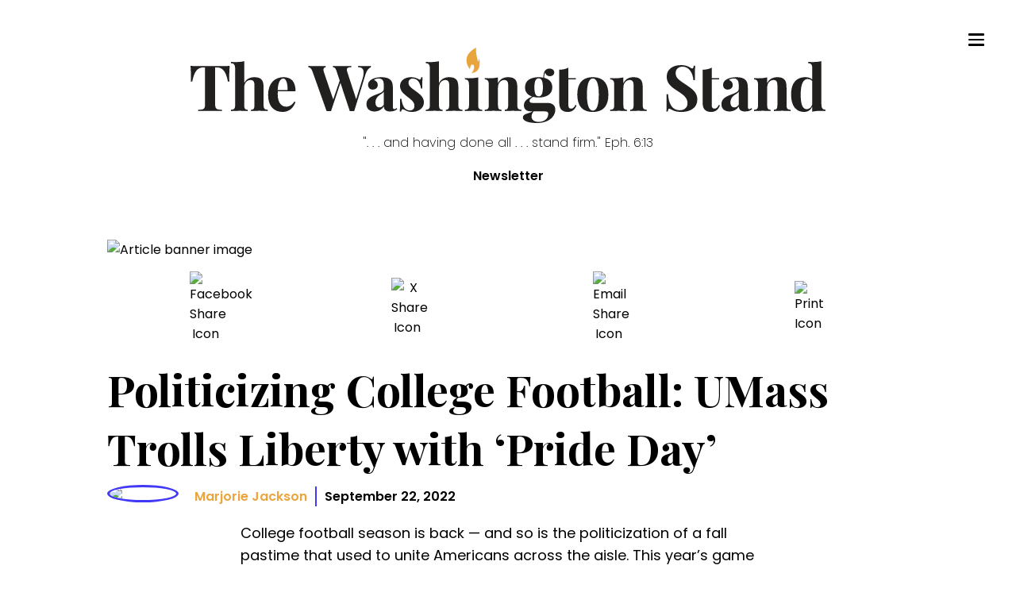

--- FILE ---
content_type: text/html; charset=utf-8
request_url: https://washingtonstand.com/commentary/politicizing-college-football-umass-trolls-liberty-with-pride-day
body_size: 37142
content:
<!DOCTYPE html><html><head><meta charSet="utf-8"/><meta name="viewport" content="width=device-width"/><style> :root { --theme-fonts-bodyText:&#x27;Poppins&#x27;, serif;--theme-fonts-titleText:&#x27;Playfair Display&#x27;, sans-serif; --theme-colors-primaryBlue:#4239F7;--theme-colors-primaryYellow:#EAA53E;--theme-colors-primaryGrey:#E5E5E4;--theme-colors-alternateGrey:#727272;--theme-colors-typeDesignationGrey:#A2A2A2;--theme-colors-errorRed:#F45151;--theme-colors-isWhite:#ffffff;--theme-colors-isBlack:#000000;--theme-colors-transparentBlack:rgba(0,0,0,.7);--theme-colors-darkModeBackground:#231f20;--theme-colors-mobileTransparentBlack:rgba(0,0,0,.85); --theme-widths-xlargeMaxWidth:1400px;--theme-widths-largeMaxWidth:800px;--theme-widths-mediumMaxWidth:600px;--theme-widths-contentList:800px;--theme-widths-mobileMenu:576px;--theme-widths-readingWidth:65ch;--theme-widths-textInputMax:400px;--theme-widths-podcastContentWidth:1000px; --theme-padding-sectionPadding:4rem 2rem; --theme-breakPoints-small:480px;--theme-breakPoints-smallMedium:600px;--theme-breakPoints-medium:768px;--theme-breakPoints-large:992px;--theme-breakPoints-xLarge:1200px;} </style><title>Politicizing College Football: UMass Trolls Liberty with ‘Pride Day’</title><link rel="icon" href="/favicon.ico"/><meta name="author" content="Marjorie Jackson"/><meta property="og:title" content="Politicizing College Football: UMass Trolls Liberty with ‘Pride Day’"/><meta property="og:description" content="College football season is back - and so is the politicization of a fall pastime that used to unite Americans across the aisle. This year&#x27;s game day rivalries o"/><meta property="og:image" content="https://www.frc.org/img/domain/frc/item/CC22I58_NORMAL.jpg"/><meta name="thumbnail" content="https://www.frc.org/img/domain/frc/item/CC22I58_NORMAL.jpg"/><meta property="og:url" content="https://washingtonstand.com/commentary/politicizing-college-football-umass-trolls-liberty-with-pride-day"/><meta property="article:published_time" content="2022-09-22"/><meta name="date" content="2022-09-22"/><meta name="description" data-sj-field="description" content="College football season is back - and so is the politicization of a fall pastime that used to unite Americans across the aisle. This year&#x27;s game day rivalries o"/><link rel="canonical" href="https://washingtonstand.com/commentary/politicizing-college-football-umass-trolls-liberty-with-pride-day"/><meta name="twitter:card" content="summary_large_image"/><meta property="twitter:site" content="@WSHStand"/><meta name="next-head-count" content="17"/><script data-nscript="beforeInteractive">
                            window.dataLayer = window.dataLayer || [];
                            function gtag(){dataLayer.push(arguments);}
                            gtag('js', new Date());
                            gtag('config', 'G-HC5DLLH8LH', {
                              page_path: window.location.pathname,
                            });
                        </script><script data-nscript="beforeInteractive">
                          const ahrefs_analytics_script = document.createElement('script');
                          ahrefs_analytics_script.async = true;
                          ahrefs_analytics_script.src = 'https://analytics.ahrefs.com/analytics.js';
                          ahrefs_analytics_script.setAttribute('data-key', 'nV0pUjndwLsDWT0S8TWPZA');
                          document.getElementsByTagName('head')[0].appendChild(ahrefs_analytics_script);
                      </script><script data-nscript="beforeInteractive">
                            (function(c,l,a,r,i,t,y){
                                c[a]=c[a]||function(){(c[a].q=c[a].q||[]).push(arguments)};
                                t=l.createElement(r);t.async=1;t.src="https://www.clarity.ms/tag/"+i;
                                y=l.getElementsByTagName(r)[0];y.parentNode.insertBefore(t,y);
                            })(window, document, "clarity", "script", "nrt5e0t3m2");
                        </script><link rel="preload" href="/_next/static/css/84cc3f7c654656a7.css" as="style"/><link rel="stylesheet" href="/_next/static/css/84cc3f7c654656a7.css" data-n-g=""/><link rel="preload" href="/_next/static/css/892ba7d948ca8d9f.css" as="style"/><link rel="stylesheet" href="/_next/static/css/892ba7d948ca8d9f.css" data-n-p=""/><noscript data-n-css=""></noscript><script defer="" nomodule="" src="/_next/static/chunks/polyfills-42372ed130431b0a.js"></script><script src="//cf.journity.com/collector/washingtonstand.com.js" defer="" data-nscript="beforeInteractive"></script><script src="//cf.journity.com/personalizer/washingtonstand.com.min.js" defer="" data-nscript="beforeInteractive"></script><script src="/_next/static/chunks/webpack-645a07ddebeba444.js" defer=""></script><script src="/_next/static/chunks/framework-41f0c1ef274dc21f.js" defer=""></script><script src="/_next/static/chunks/main-36f85ac3fd8406c5.js" defer=""></script><script src="/_next/static/chunks/pages/_app-42e9ec752a1fb9af.js" defer=""></script><script src="/_next/static/chunks/6656-735e0433b6b60a2e.js" defer=""></script><script src="/_next/static/chunks/5675-ed355d3e90623bbf.js" defer=""></script><script src="/_next/static/chunks/1381-0695420c27ad16d0.js" defer=""></script><script src="/_next/static/chunks/3249-0c0f7ee2047bdc6b.js" defer=""></script><script src="/_next/static/chunks/pages/commentary/%5Bid%5D-c7ae56df470f88ad.js" defer=""></script><script src="/_next/static/d7f61a991884171627c3be3ca11ee428f96204bf/_buildManifest.js" defer=""></script><script src="/_next/static/d7f61a991884171627c3be3ca11ee428f96204bf/_ssgManifest.js" defer=""></script><style data-styled="" data-styled-version="5.3.11">.bLxXUO{position:fixed;top:1rem;right:1rem;display:-webkit-box;display:-webkit-flex;display:-ms-flexbox;display:flex;-webkit-flex-direction:column;-ms-flex-direction:column;flex-direction:column;-webkit-box-pack:space-around;-webkit-justify-content:space-around;-ms-flex-pack:space-around;justify-content:space-around;width:2rem;height:2rem;background:transparent;border:none;cursor:pointer;padding:0;z-index:70;}/*!sc*/
.bLxXUO:focus{outline:none;}/*!sc*/
.bLxXUO div{width:2rem;height:0.25rem;background:#000;border-radius:10px;-webkit-transition:all 0.3s linear;transition:all 0.3s linear;position:relative;-webkit-transform-origin:1px;-ms-transform-origin:1px;transform-origin:1px;}/*!sc*/
.bLxXUO div:first-child{-webkit-transform:rotate(0);-ms-transform:rotate(0);transform:rotate(0);}/*!sc*/
.bLxXUO div:nth-child(2){opacity:1;-webkit-transform:translateX(0);-ms-transform:translateX(0);transform:translateX(0);}/*!sc*/
.bLxXUO div:nth-child(3){-webkit-transform:rotate(0);-ms-transform:rotate(0);transform:rotate(0);}/*!sc*/
@media (min-width:768px){.bLxXUO{top:4rem;right:4rem;}}/*!sc*/
data-styled.g1[id="sc-c6fda0ad-0"]{content:"bLxXUO,"}/*!sc*/
.ffqzl{display:-webkit-box;display:-webkit-flex;display:-ms-flexbox;display:flex;-webkit-box-pack:right;-webkit-justify-content:right;-ms-flex-pack:right;justify-content:right;height:100vh;-webkit-flex-direction:column;-ms-flex-direction:column;flex-direction:column;background:rgba(0,0,0,.85);width:100vw;text-align:left;padding:10rem 2rem;position:fixed;top:0;right:0;z-index:60;-webkit-transition:-webkit-transform 0.3s ease-in-out;-webkit-transition:transform 0.3s ease-in-out;transition:transform 0.3s ease-in-out;-webkit-transform:translateX(100%);-ms-transform:translateX(100%);transform:translateX(100%);overflow-y:scroll;}/*!sc*/
.ffqzl .centerButton{text-align:center;}/*!sc*/
.ffqzl a{font-size:3rem;text-transform:uppercase;padding:2rem 0;font-weight:bold;-webkit-letter-spacing:0.5rem;-moz-letter-spacing:0.5rem;-ms-letter-spacing:0.5rem;letter-spacing:0.5rem;color:#ffffff;-webkit-text-decoration:none;text-decoration:none;-webkit-transition:color 0.3s linear;transition:color 0.3s linear;text-align:center;}/*!sc*/
.ffqzl a:hover{color:#ffffff;cursor:pointer;}/*!sc*/
.ffqzl div.topicNews{padding-top:6rem;}/*!sc*/
.ffqzl div.topicNews strong{text-align:left;color:#ffffff;font-size:2rem;font-weight:400;margin-left:3rem;}/*!sc*/
.ffqzl div.topicNews a{display:block;font-size:1.8rem;text-align:left;padding:1.5rem 0;margin:.5rem 0 .5rem 3rem;}/*!sc*/
.ffqzl div.topicNews a:before{content:"- ";display:inline-block;font-weight:200;}/*!sc*/
@media (min-width:768px){.ffqzl{padding:8rem 2rem 2rem 2rem;width:45vw;}.ffqzl a{font-size:2rem;}@media (min-width:992px){.ffqzl{width:30vw;}}}/*!sc*/
data-styled.g2[id="sc-ff348e40-0"]{content:"ffqzl,"}/*!sc*/
.cNYAfa{max-width:100%;margin:0 auto;position:relative;padding:0 2rem;}/*!sc*/
@media (min-width:480px){}/*!sc*/
@media (min-width:768px){.cNYAfa{max-width:600px;}}/*!sc*/
@media (min-width:992px){.cNYAfa{max-width:800px;}}/*!sc*/
@media (min-width:1200px){.cNYAfa{max-width:1050px;}}/*!sc*/
@media (min-width:1300px){.cNYAfa{max-width:1400px;}}/*!sc*/
data-styled.g3[id="sc-4699d60d-0"]{content:"cNYAfa,"}/*!sc*/
.gRyTZU{display:none;background-color:#ffffff;position:fixed;top:calc(20% - 10px);left:calc(50% - 200px);width:400px;height:200px;z-index:1;}/*!sc*/
@media (min-width:768px){}/*!sc*/
data-styled.g6[id="sc-b360ac7d-0"]{content:"gRyTZU,"}/*!sc*/
.hROexu{background-color:#EAA53E;padding:20px 30px 30px 30px;}/*!sc*/
.hROexu > div{max-width:100%;}/*!sc*/
.hROexu input{max-width:237px;height:4rem;margin-right:-3px;}/*!sc*/
.hROexu button{max-width:106px;}/*!sc*/
data-styled.g7[id="sc-b360ac7d-1"]{content:"hROexu,"}/*!sc*/
.cFGOUi{font-size:3.5rem;padding:12px 0;margin:0;color:black;}/*!sc*/
data-styled.g8[id="sc-b360ac7d-2"]{content:"cFGOUi,"}/*!sc*/
.bBBORe{font-weight:400;font-size:1.8rem;margin:0 0 10px 0;color:#000000;}/*!sc*/
data-styled.g9[id="sc-b360ac7d-3"]{content:"bBBORe,"}/*!sc*/
.hSYXwG{display:none;opacity:0.5;background-color:#000000;position:fixed;top:0;right:0;height:100vh;width:100vw;}/*!sc*/
data-styled.g10[id="sc-b360ac7d-4"]{content:"hSYXwG,"}/*!sc*/
.hPqXMo{color:#EAA53E;top:3px;right:10px;position:absolute;font-size:2rem;font-weight:700;cursor:pointer;}/*!sc*/
data-styled.g11[id="sc-b360ac7d-5"]{content:"hPqXMo,"}/*!sc*/
.dmeLxq{font-family:var(--theme-fonts-titleText);font-weight:700;}/*!sc*/
data-styled.g12[id="sc-d1c4e427-0"]{content:"dmeLxq,"}/*!sc*/
.hUCABT{width:100%;display:grid;-webkit-align-self:center;-ms-flex-item-align:center;align-self:center;grid-gap:0;}/*!sc*/
.hUCABT input{font-size:2rem;padding:2rem;border:none;border-radius:0;}/*!sc*/
.hUCABT inputfocus{box-shadow:none;border:none;}/*!sc*/
.hUCABT button{background-color:#4239F7;color:#ffffff;font-size:2.6rem;border:none;padding:0 4rem;-webkit-transition:all .3s ease;transition:all .3s ease;}/*!sc*/
.hUCABT button:hover{cursor:pointer;padding:0 3.5rem 0 4.5rem;}/*!sc*/
@media (min-width:480px){.hUCABT{grid-template-columns:1fr auto;}}/*!sc*/
data-styled.g13[id="sc-6c8c2a6f-0"]{content:"hUCABT,"}/*!sc*/
.kYsnwb{color:#ffffff;background-color:#000000;padding:4rem 2rem;}/*!sc*/
data-styled.g14[id="sc-49583218-0"]{content:"kYsnwb,"}/*!sc*/
.glMUMD{max-width:65ch;font-size:1.8rem;line-height:1.6;}/*!sc*/
data-styled.g15[id="sc-e5014824-0"]{content:"glMUMD,"}/*!sc*/
@media (min-width:992px){.dSjZHZ{padding-left:2rem;}}/*!sc*/
data-styled.g16[id="sc-121b29b2-0"]{content:"dSjZHZ,"}/*!sc*/
.rELib{background-color:rgba(0,0,0,.8);background:linear-gradient(180deg,rgba(0,0,0,1) 0%,rgba(0,0,0,1) 10%,rgba(0,0,0,0.7) 100%);}/*!sc*/
data-styled.g17[id="sc-54a587a7-0"]{content:"rELib,"}/*!sc*/
.hIOCeu{padding:4rem 0;display:grid;grid-gap:6rem;}/*!sc*/
@media (min-width:768px){}/*!sc*/
@media (min-width:992px){.hIOCeu{grid-template-columns:1fr auto;}}/*!sc*/
@media (min-width:1200px){}/*!sc*/
data-styled.g18[id="sc-54a587a7-1"]{content:"hIOCeu,"}/*!sc*/
.faQmyZ{width:100%;max-width:30rem;display:grid;-webkit-align-self:center;-ms-flex-item-align:center;align-self:center;grid-gap:0;position:relative;}/*!sc*/
.faQmyZ input{font-size:2rem;padding:1rem 2rem;border:none;border-bottom:solid 1px #ffffff;background-color:transparent;color:#ffffff;}/*!sc*/
.faQmyZ input::-webkit-input-placeholder{color:#ffffff;}/*!sc*/
.faQmyZ input::-moz-placeholder{color:#ffffff;}/*!sc*/
.faQmyZ input:-ms-input-placeholder{color:#ffffff;}/*!sc*/
.faQmyZ input::placeholder{color:#ffffff;}/*!sc*/
.faQmyZ input:focus,.faQmyZ input:active{box-shadow:none;border:none;}/*!sc*/
.faQmyZ button{background-color:transparent;color:#ffffff;position:absolute;right:0;top:.5rem;font-size:2.6rem;border:none;-webkit-transition:all .3s ease;transition:all .3s ease;}/*!sc*/
.faQmyZ button:hover{cursor:pointer;}/*!sc*/
.faQmyZ button svg{max-width:2rem;}/*!sc*/
data-styled.g19[id="sc-c9fff554-0"]{content:"faQmyZ,"}/*!sc*/
.fwsbGI{margin-top:1rem;}/*!sc*/
.fwsbGI .round{border-radius:50%;width:4rem;height:4rem;color:black;background-color:white;margin:.5rem;padding:.5rem;display:-webkit-inline-box;display:-webkit-inline-flex;display:-ms-inline-flexbox;display:inline-flex;-webkit-align-centent:center;-ms-flex-line-packalign-centent:center;align-centent:center;-webkit-box-pack:center;-webkit-justify-content:center;-ms-flex-pack:center;justify-content:center;}/*!sc*/
data-styled.g20[id="sc-2c7624ab-0"]{content:"fwsbGI,"}/*!sc*/
.jbdXlV{font-size:1.2rem;display:grid;max-width:100%;text-align:center;justify-items:center;}/*!sc*/
.jbdXlV strong{font-size:1.6rem;}/*!sc*/
.jbdXlV img,.jbdXlV svg{max-width:100%;}/*!sc*/
.jbdXlV div.linkWrapper{margin-top:.3rem;}/*!sc*/
@media (min-width:992px){.jbdXlV div.linkWrapper{margin-top:-1rem;}}/*!sc*/
@media (min-width:1200px){.jbdXlV div.linkWrapper{margin-top:0;}}/*!sc*/
data-styled.g21[id="sc-2c7624ab-1"]{content:"jbdXlV,"}/*!sc*/
.ibuDmJ{display:grid;grid-gap:6rem;}/*!sc*/
@media (min-width:768px){}/*!sc*/
@media (min-width:992px){.ibuDmJ{grid-template-columns:1fr auto;}}/*!sc*/
@media (min-width:1200px){}/*!sc*/
data-styled.g22[id="sc-a02c7c6f-0"]{content:"ibuDmJ,"}/*!sc*/
.icVUmW{font-weight:700;text-transform:uppercase;font-size:1.2rem;color:#A2A2A2;line-height:1;display:block;margin-top:1.5rem;}/*!sc*/
data-styled.g23[id="sc-278ccaa8-0"]{content:"icVUmW,"}/*!sc*/
.coFEnf{margin-bottom:8rem;}/*!sc*/
data-styled.g31[id="sc-73e5ee2c-0"]{content:"coFEnf,"}/*!sc*/
.uDMWn a{color:#4239F7;}/*!sc*/
.uDMWn a:hover{color:#EAA53E;}/*!sc*/
.uDMWn img{max-width:100% !important;height:auto !important;}/*!sc*/
.uDMWn iframe{max-width:100%;display:block;}/*!sc*/
.uDMWn blockquote{margin-left:0;padding-left:2rem;border-left:solid 3px #EAA53E;}/*!sc*/
@media (min-width:768px){.uDMWn blockquote{padding-left:4rem;}}/*!sc*/
data-styled.g40[id="sc-8ae3e0ea-0"]{content:"uDMWn,"}/*!sc*/
.bGgwcw{text-align:center;margin-top:8rem;}/*!sc*/
data-styled.g41[id="sc-4e1a3542-0"]{content:"bGgwcw,"}/*!sc*/
.THwDh{display:grid;grid-gap:1rem;font-weight:600;-webkit-align-items:center;-webkit-box-align:center;-ms-flex-align:center;align-items:center;}/*!sc*/
@media (min-width:768px){.THwDh{grid-template-columns:auto auto 1fr;}}/*!sc*/
data-styled.g57[id="sc-7dcc9e8c-0"]{content:"THwDh,"}/*!sc*/
.ktPAKy{margin:4rem 0 6rem;}/*!sc*/
.ktPAKy span{margin-right:1rem;}/*!sc*/
.ktPAKy a{color:#EAA53E;}/*!sc*/
data-styled.g58[id="sc-ceae35af-0"]{content:"ktPAKy,"}/*!sc*/
.bWcNtP{width:100%;-webkit-align-self:center;-ms-flex-item-align:center;align-self:center;border:solid 3px #EAA53E;}/*!sc*/
.bWcNtP h2{font-family:'Playfair Display',sans-serif;background-color:#EAA53E;margin:0;padding:1rem;}/*!sc*/
.bWcNtP .options-grid{display:grid;grid-template-columns:1fr 1fr;-webkit-align-self:center;-ms-flex-item-align:center;align-self:center;grid-gap:1rem;padding:2rem;}/*!sc*/
.bWcNtP label{border:solid 1px #4239F7;text-align:center;padding:1rem 2rem;-webkit-transition:all .3s ease;transition:all .3s ease;}/*!sc*/
.bWcNtP label input[type="radio"]{display:none;}/*!sc*/
.bWcNtP label:hover{cursor:pointer;}/*!sc*/
.bWcNtP label:has(input[type="radio"]:checked){color:#ffffff;background-color:#4239F7;}/*!sc*/
.bWcNtP .formFooter{padding:0rem 2rem 2rem;}/*!sc*/
.bWcNtP button{background-color:#4239F7;color:#ffffff;font-size:2.6rem;width:100%;font-weight:600;border:none;padding:1rem 2rem;-webkit-transition:all .3s ease;transition:all .3s ease;}/*!sc*/
.bWcNtP button:hover{cursor:pointer;}/*!sc*/
@media (min-width:768px){.bWcNtP .options-grid{grid-template-columns:1fr 1fr 1fr;}}/*!sc*/
@media (min-width:480px){}/*!sc*/
data-styled.g59[id="sc-ec3c679d-0"]{content:"bWcNtP,"}/*!sc*/
.dNPXZH{margin:1.5rem 0;display:-webkit-box;display:-webkit-flex;display:-ms-flexbox;display:flex;-webkit-box-pack:space-around;-webkit-justify-content:space-around;-ms-flex-pack:space-around;justify-content:space-around;}/*!sc*/
.dNPXZH button{margin-right:.5rem;}/*!sc*/
data-styled.g60[id="sc-d079cff6-0"]{content:"dNPXZH,"}/*!sc*/
.edBRoe{max-width:40px;-webkit-align-items:center;-webkit-box-align:center;-ms-flex-align:center;align-items:center;display:-webkit-box;display:-webkit-flex;display:-ms-flexbox;display:flex;}/*!sc*/
data-styled.g62[id="sc-d079cff6-2"]{content:"edBRoe,"}/*!sc*/
.bpAuVo{font-family:'Playfair Display',sans-serif;font-size:4rem;font-weight:700;margin:0 0 1rem;}/*!sc*/
@media (min-width:768px){.bpAuVo{font-size:5.5rem;}}/*!sc*/
data-styled.g63[id="sc-8c69c847-0"]{content:"bpAuVo,"}/*!sc*/
.doFCRm{max-width:1100px;margin:0 auto;}/*!sc*/
data-styled.g64[id="sc-8c69c847-1"]{content:"doFCRm,"}/*!sc*/
</style></head><body><div id="__next"><link href="//cf.journity.com/personalizer/washingtonstand.com.css" rel="stylesheet"/><header class="Header_header__ssRi0 "><a class="Header_logoLink__APgrW" href="/"><svg id="WashStand_v6_svg__Layer_1" data-name="Layer 1" xmlns="http://www.w3.org/2000/svg" viewBox="0 0 1184.79 140.1"><defs><style>.WashStand_v6_svg__cls-2{fill:#221f1f}</style></defs><path class="WashStand_v6_svg__cls-2" d="M72.2 54.14c0 3.53.12 6.82.35 9.02h-2.72C65.84 43.22 59.6 36.74 48.56 36.74h-2.6v67.58c0 9.65 2.14 11.04 12.66 11.16v2.37c-5.03-.17-13.82-.35-22.55-.35s-16.94.17-21.62.35v-2.37c10.52-.12 12.66-1.5 12.66-11.16V36.74h-2.6c-11.16 0-17.28 6.42-21.33 26.42H.46c.23-2.2.35-5.49.35-9.02 0-3.93-.23-12.08-.81-20.12 10.69.35 26.01.35 36.59.35s25.78 0 36.48-.35c-.64 8.04-.87 16.19-.87 20.12ZM100.2 65.94c3.93-8.04 11.04-10.98 19.37-10.98 6.76 0 10.64 1.85 13.06 4.62 2.6 3.01 3.7 7.34 3.7 15.38v31.91c0 6.59 2.08 8.5 7.57 8.5v2.49c-3.01-.12-9.83-.46-15.61-.46-6.07 0-12.49.35-15.38.46v-2.49c4.68 0 6.36-1.91 6.36-8.5V70.05c0-5.9-1.39-9.89-7.28-9.89-6.53 0-11.79 5.67-11.79 13.7v33.01c0 6.59 1.73 8.5 6.42 8.5v2.49c-2.77-.12-8.9-.46-14.68-.46-6.07 0-13.18.35-16.3.46v-2.49c5.49 0 7.57-1.91 7.57-8.5V39.4c0-7.05-1.85-10.41-7.57-10.41V26.5c2.49.23 4.97.35 7.28.35 6.65 0 12.37-.46 17.28-1.62v40.7ZM193.65 100.27l2.14.81c-2.83 8.9-10.58 18.44-23.7 18.44-15.96 0-27.29-10.06-27.29-31.68s12.14-32.89 28.96-32.89c13.82 0 22.26 7.75 22.26 26.3H162.9c-.17 1.73-.23 3.7-.23 5.61 0 16.48 7.92 22.89 15.43 22.89 4.74 0 10.75-1.62 15.55-9.48ZM162.55 79h18.56c.23-11.56-2.25-21.5-8.04-21.5-5.32 0-9.54 6.19-10.52 21.5ZM932.35 37.09c1.91 1.16 2.95 1.68 3.99 1.68 1.56 0 2.14-1.79 2.66-5.2h2.72c-.4 4.68-.64 10.35-.64 27h-2.72c-.81-12.31-7.46-25.2-20.12-25.2-7.57 0-13.01 4.57-13.01 12.08 0 9.54 7.23 13.41 20.46 22.31 11.21 7.46 20 13.87 20 26.71 0 15.61-13.47 23.07-29.37 23.07-9.83 0-15.03-2.25-19.02-4.39-1.91-1.21-3.12-1.68-4.05-1.68-1.56 0-2.14 1.79-2.6 5.2h-2.72c.35-5.55.46-13.12.46-31.97h2.72c.98 15.78 6.42 29.71 21.56 29.71 8.27 0 14.68-4.39 14.68-13.24 0-9.71-7.34-15.32-17.75-22.02-11.27-7.17-21.1-13.82-21.1-27 0-14.91 12.66-21.62 26.53-21.62 9.25 0 13.58 2.37 17.28 4.57ZM1035.68 60.27c3.47 3.58 4.22 8.32 4.22 16.59v32.2c0 3.82.64 5.26 2.54 5.26 1.68 0 3.01-.98 4.34-2.02l1.21 2.02c-3.58 2.89-7.52 4.34-13.53 4.34-8.67 0-11.33-4.51-11.39-9.6-4.05 6.65-10.81 9.6-17.46 9.6-8.84 0-14.97-4.86-14.97-13.47s5.67-13.35 16.65-17.4c8.73-3.3 15.55-5.55 15.55-10.64V67.9c0-6.19-2.66-10.58-9.65-10.58-2.83 0-6.3.81-8.44 2.89 4.22 1.45 6.99 4.51 6.99 9.31s-3.82 8.5-9.65 8.5c-5.14 0-8.38-3.93-8.38-9.13 0-4.34 2.77-7.63 6.65-9.89 4.22-2.37 10-4.05 17.98-4.05s13.53 1.39 17.34 5.32Zm-12.83 21.74c-1.1 1.79-3.35 3.35-7.34 5.84-4.16 3.06-8.04 6.94-8.04 14.05 0 6.53 3.18 9.19 7.4 9.19 2.89 0 5.49-1.27 7.98-4.8V82.01ZM1108.4 59.58c2.6 3.01 3.7 7.34 3.7 15.38v31.91c0 6.59 2.08 8.5 7.57 8.5v2.49c-3.01-.12-9.83-.46-15.61-.46-6.07 0-12.49.35-15.38.46v-2.49c4.68 0 6.36-1.91 6.36-8.5V70.05c0-5.9-1.39-9.89-7.28-9.89-6.65 0-11.74 5.9-11.74 13.7v33.01c0 6.59 1.68 8.5 6.36 8.5v2.49c-2.77-.12-8.9-.46-14.68-.46-6.07 0-13.18.35-16.3.46v-2.49c5.49 0 7.57-1.91 7.57-8.5V69.53c0-7.11-1.85-10.46-7.57-10.46v-2.49c2.49.23 4.97.4 7.34.4 6.59 0 12.31-.52 17.28-1.68v10.69c3.93-8.04 10.98-11.04 19.31-11.04 6.76 0 10.64 1.85 13.06 4.62ZM1177.22 104.9c0 7.05 1.85 10.41 7.57 10.41v2.49c-2.49-.23-4.97-.35-7.34-.35-6.59 0-12.31.46-17.28 1.62v-10c-2.72 6.82-7.69 10.46-15.38 10.46-14.11 0-24.16-10-24.16-32.55s11.27-32.03 26.48-32.03c5.38 0 9.89 1.27 13.06 4.45v-20c0-7.11-1.85-10.46-7.57-10.46v-2.49c2.49.23 4.97.35 7.34.35 6.65 0 12.37-.46 17.28-1.62v79.72Zm-17.05-.46V62.36c-2.14-2.77-5.26-3.99-8.61-3.99-8.15 0-13.06 9.31-13.01 28.85-.06 20.23 4.34 27.17 11.16 27.17 4.86 0 9.36-3.7 10.46-9.94ZM985.79 106.29c-2.31 5.26-5.2 7.11-8.09 7.11-3.47 0-5.2-1.73-5.2-6.59V59.06h13.99v-2.37H972.5V37.21c-4.91 2.66-10.41 3.76-17.05 3.82v57.98c0 8.27.87 13.06 4.28 16.53 2.66 2.66 6.53 3.99 11.85 3.99 8.73 0 13.58-5.09 16.19-12.14l-1.97-1.1ZM336.64 34.03v2.37c-3.41 1.33-7.63 5.09-10.35 14.05l-20.87 67.64c-1.27-.06-2.72-.12-4.16-.12s-2.77.06-4.05.12l-17.46-52.66-17.57 52.66c-1.27-.06-2.72-.12-4.16-.12s-2.77.06-4.05.12l-26.53-74.11c-2.08-5.72-5.2-7.46-7.46-7.57v-2.37c4.68.23 11.62.35 17.63.35s11.45-.12 14.57-.35v2.37c-3.06.4-4.16 2.14-4.16 4.62 0 1.56.4 3.35 1.1 5.32l17.17 50.06 12.08-35.21-6.13-18.44c-1.62-4.91-3.93-6.19-6.42-6.36v-2.37c4.34.23 10.81.35 16.88.35 6.94 0 13.3-.12 17.05-.35v2.37c-5.32.23-8.09.81-8.09 4.39 0 1.39.4 3.18 1.21 5.55l16.24 49.54 11.27-35.84c1.79-5.78 2.66-10.29 2.66-13.76 0-7.11-3.64-9.71-10.17-9.89v-2.37c5.32.23 9.83.35 14.74.35 3.47 0 6.65-.12 9.02-.35ZM373.35 60.27c3.47 3.58 4.22 8.32 4.22 16.59v32.2c0 3.82.64 5.26 2.54 5.26 1.68 0 3.01-.98 4.34-2.02l1.21 2.02c-3.58 2.89-7.52 4.34-13.53 4.34-8.67 0-11.33-4.51-11.39-9.6-4.05 6.65-10.81 9.6-17.46 9.6-8.84 0-14.97-4.86-14.97-13.47s5.67-13.35 16.65-17.4c8.73-3.3 15.55-5.55 15.55-10.64V67.9c0-6.19-2.66-10.58-9.65-10.58-2.83 0-6.3.81-8.44 2.89 4.22 1.45 6.99 4.51 6.99 9.31s-3.82 8.5-9.65 8.5c-5.14 0-8.38-3.93-8.38-9.13 0-4.34 2.77-7.63 6.65-9.89 4.22-2.37 10-4.05 17.98-4.05s13.53 1.39 17.34 5.32Zm-12.83 21.74c-1.1 1.79-3.35 3.35-7.34 5.84-4.16 3.06-8.04 6.94-8.04 14.05 0 6.53 3.18 9.19 7.4 9.19 2.89 0 5.49-1.27 7.98-4.8V82.01ZM425.53 58.59c.81.52 1.5.81 2.14.81 1.39 0 2.37-1.39 2.77-4.34h2.54c-.4 4.51-.52 10.29-.52 20.81h-2.49c-1.21-8.73-5.09-18.33-15.2-18.33-4.57 0-8.04 2.77-8.04 7.63 0 7.11 7.28 11.04 14.57 16.48 7.92 5.84 14.16 10.93 14.16 20.29 0 10.81-10.23 17.57-22.43 17.57-4.74 0-8.44-1.04-11.1-2.49-2.14-1.1-3.82-1.97-5.49-2.49-.17-.06-.35-.12-.52-.12-1.33 0-2.31 1.68-2.89 4.22h-2.49c.35-5.09.46-11.68.46-23.64h2.54c1.45 12.83 6.01 21.79 15.96 21.79 4.1 0 8.32-2.37 8.32-8.44 0-6.94-5.14-10.81-11.97-16.13-7.75-6.07-14.86-11.45-14.86-20.98 0-10.52 9.6-16.3 20.35-16.3 6.65 0 11.85 2.14 14.16 3.64ZM463.64 65.94c3.93-8.04 11.04-10.98 19.37-10.98 6.76 0 10.64 1.85 13.06 4.62 2.6 3.01 3.7 7.34 3.7 15.38v31.91c0 6.59 2.08 8.5 7.57 8.5v2.49c-3.01-.12-9.83-.46-15.61-.46-6.07 0-12.49.35-15.38.46v-2.49c4.68 0 6.36-1.91 6.36-8.5V70.05c0-5.9-1.39-9.89-7.28-9.89-6.53 0-11.79 5.67-11.79 13.7v33.01c0 6.59 1.73 8.5 6.42 8.5v2.49c-2.77-.12-8.9-.46-14.68-.46-6.07 0-13.18.35-16.3.46v-2.49c5.49 0 7.57-1.91 7.57-8.5V39.4c0-7.05-1.85-10.41-7.57-10.41V26.5c2.49.23 4.97.35 7.28.35 6.65 0 12.37-.46 17.28-1.62v40.7ZM536.73 106.86c0 6.59 2.02 8.5 7.57 8.5v2.49c-3.01-.12-9.65-.46-15.84-.46s-13.24.35-16.36.46v-2.49c5.49 0 7.57-1.91 7.57-8.5V69.52c0-7.11-1.85-10.46-7.57-10.46v-2.49c2.49.23 4.97.4 7.34.4 6.59 0 12.31-.52 17.28-1.68v51.56ZM606.07 59.58c2.6 3.01 3.7 7.34 3.7 15.38v31.91c0 6.59 2.08 8.5 7.57 8.5v2.49c-3.01-.12-9.83-.46-15.61-.46-6.07 0-12.49.35-15.38.46v-2.49c4.68 0 6.36-1.91 6.36-8.5V70.05c0-5.9-1.39-9.89-7.28-9.89-6.65 0-11.74 5.9-11.74 13.7v33.01c0 6.59 1.68 8.5 6.36 8.5v2.49c-2.77-.12-8.9-.46-14.68-.46-6.07 0-13.18.35-16.3.46v-2.49c5.49 0 7.57-1.91 7.57-8.5V69.53c0-7.11-1.85-10.46-7.57-10.46v-2.49c2.49.23 4.97.4 7.34.4 6.59 0 12.31-.52 17.28-1.68v10.69c3.93-8.04 10.98-11.04 19.31-11.04 6.76 0 10.64 1.85 13.06 4.62ZM664.67 102.7c8.61 0 16.01 3.06 16.01 12.72 0 11.39-10.75 24.68-34.28 24.68-17.86 0-26.24-4.57-26.24-10.23 0-7.52 11.62-7.05 17.92-11.39h-2.77c-4.51 0-13.24-1.56-13.24-10.98 0-6.71 3.82-11.33 15.09-16.65-7.92-2.6-13.01-8.15-13.01-17.05 0-13.06 10.87-18.85 25.44-18.85 3.12 0 6.13.29 8.84.81-.12-1.97 0-3.93.4-5.84.75-6.19 4.16-10.93 11.21-10.93 5.03 0 8.61 2.77 8.61 7.23 0 3.99-3.47 6.88-8.09 6.88-5.03 0-7.34-2.49-8.84-6.65-.81 1.39-1.39 3.41-1.73 6.01-.06.58-.06 1.16-.06 1.73 0 .64 0 1.27.06 1.91 9.08 2.31 15.09 7.98 15.09 17.69 0 13.01-10.93 18.85-25.49 18.85-3.7 0-7.17-.35-10.23-1.16-3.99 2.37-6.76 4.28-6.76 7.28 0 2.72 1.68 3.93 4.86 3.93h27.23Zm2.83 20.7c0-3.18-1.45-4.91-6.82-4.91h-20.35c-2.77 2.66-4.05 6.82-4.05 9.36 0 6.76 5.84 10.23 13.3 10.23 9.54 0 17.92-5.38 17.92-14.68Zm-25.84-49.6c0 12.66 3.01 16.71 7.92 16.71s7.92-4.05 7.92-16.71-3.01-16.71-7.92-16.71-7.92 4.05-7.92 16.71ZM779.73 87.27c0 23.47-11.97 32.26-29.02 32.26s-28.96-8.79-28.96-32.26 11.97-32.31 28.96-32.31 29.02 8.9 29.02 32.31Zm-40.12 0c0 21.22 4.68 29.89 11.1 29.89s11.16-8.67 11.16-29.89-4.68-29.94-11.16-29.94-11.1 8.79-11.1 29.94ZM840.07 59.58c2.6 3.01 3.7 7.34 3.7 15.38v31.91c0 6.59 2.08 8.5 7.57 8.5v2.49c-3.01-.12-9.83-.46-15.61-.46-6.07 0-12.49.35-15.38.46v-2.49c4.68 0 6.36-1.91 6.36-8.5V70.05c0-5.9-1.39-9.89-7.28-9.89-6.65 0-11.74 5.9-11.74 13.7v33.01c0 6.59 1.68 8.5 6.36 8.5v2.49c-2.77-.12-8.9-.46-14.68-.46-6.07 0-13.18.35-16.3.46v-2.49c5.49 0 7.57-1.91 7.57-8.5V69.53c0-7.11-1.85-10.46-7.57-10.46v-2.49c2.49.23 4.97.4 7.34.4 6.59 0 12.31-.52 17.28-1.68v10.69c3.93-8.04 10.98-11.04 19.31-11.04 6.76 0 10.64 1.85 13.06 4.62Z"></path><path d="M533.1 0s-31.61 13.89-11.71 40.44c0 0 .53-10.15 5.16-8.83.84.24 1.56.82 1.98 1.59 2.42 4.45-2.54 13.69-4.75 13.85 0 0 20.32 1.44 14.91-26.89 0 0-1.55 5.65-2.29 6 0 0-5.38-19.47-3.31-26.16Z" style="fill:#e9a53d"></path><path class="WashStand_v6_svg__cls-2" d="M718.31 106.29c-2.31 5.26-5.2 7.11-8.09 7.11-3.47 0-5.2-1.73-5.2-6.59V59.06h13.99v-2.37h-13.99V37.21c-4.91 2.66-10.41 3.76-17.05 3.82V99.01c0 8.27.87 13.06 4.28 16.53 2.66 2.66 6.53 3.99 11.85 3.99 8.73 0 13.58-5.09 16.19-12.14l-1.97-1.1Z"></path></svg></a><p class="Header_headingTagLine__HzM5b">&quot;. . . and having done all . . . stand firm.&quot; Eph. 6:13</p><div class="Header_leadTopics__iPPRY"><div></div><div><a>Newsletter</a><div class="sc-b360ac7d-0 gRyTZU"><div style="position:relative" class="Home_right__brTrn"><h1 class="sc-b360ac7d-2 cFGOUi Home_newsLetterHeader__2Mqw3"><span class="sc-d1c4e427-0 dmeLxq">The News You Need</span></h1><span></span><div class="sc-b360ac7d-1 hROexu"><h4 class="sc-b360ac7d-3 bBBORe">Subscribe to <span class="sc-d1c4e427-0 dmeLxq"><b>The Washington Stand</b></span></h4><div><form method="POST" target="/newsletter" class="sc-6c8c2a6f-0 hUCABT"><input id="email_addr" type="text" placeholder="Email Address" autoComplete="email_addr" required=""/><button type="submit">→</button></form></div></div></div><span class="sc-b360ac7d-5 hPqXMo">X</span></div></div><div class="sc-b360ac7d-4 hSYXwG"></div></div></header><div><button class="sc-c6fda0ad-0 bLxXUO"><div></div><div></div><div></div></button><nav class="sc-ff348e40-0 ffqzl"><form method="POST" class="sc-c9fff554-0 faQmyZ"><input id="searchPhrase" name="gsc.q" type="text" placeholder="Search..." required=""/><button type="submit"><svg aria-hidden="true" focusable="false" data-prefix="fas" data-icon="magnifying-glass" class="svg-inline--fa fa-magnifying-glass fa-xs " role="img" xmlns="http://www.w3.org/2000/svg" viewBox="0 0 512 512"><path fill="currentColor" d="M416 208c0 45.9-14.9 88.3-40 122.7L502.6 457.4c12.5 12.5 12.5 32.8 0 45.3s-32.8 12.5-45.3 0L330.7 376c-34.4 25.2-76.8 40-122.7 40C93.1 416 0 322.9 0 208S93.1 0 208 0S416 93.1 416 208zM208 352a144 144 0 1 0 0-288 144 144 0 1 0 0 288z"></path></svg></button></form><a href="/">HOME</a><span class="centerButton"><a>Newsletter</a></span><a href="/podcast/outstanding">Podcast</a><a href="/about">About Us</a><a href="/writers">Writers</a><a href="/cdn-cgi/l/email-protection#87f3eef7f4c7f0e6f4efeee9e0f3e8e9f4f3e6e9e3a9e4e8eab8f4f2e5ede2e4f3bad4f3e8f5fea7f3eef7a7e1e8f5a7d3efe2a7d0e6f4efeee9e0f3e8e9a7d4f3e6e9e3" target="_blank">Tips</a><a href="/donate">Donate</a><a href="/search">Search</a><div class="topicNews"><strong>NEWS</strong><div></div></div></nav></div><main><div class="sc-4699d60d-0 cNYAfa"><article><div class="sc-8c69c847-1 doFCRm"><img class="articleImg hiddenInPrintMedia" src="https://www.frc.org/img/domain/frc/item/CC22I58_NORMAL.jpg" alt="Article banner image"/><div class="sc-d079cff6-0 dNPXZH hiddenInPrintMedia"><button aria-label="facebook" class="react-share__ShareButton" style="background-color:transparent;border:none;padding:0;font:inherit;color:inherit;cursor:pointer"><img src="http://www.frc.org/img/activedit/facebook-orange.png" alt="Facebook Share Icon" class="sc-d079cff6-2 edBRoe"/></button><button hashtag="sports,education,sexual-orientation,gender-identity" aria-label="twitter" class="react-share__ShareButton" style="background-color:transparent;border:none;padding:0;font:inherit;color:inherit;cursor:pointer"><img src="http://www.frc.org/img/activedit/x-twitter-orange.png" alt="X Share Icon" class="sc-d079cff6-2 edBRoe"/></button><button aria-label="email" class="react-share__ShareButton" style="background-color:transparent;border:none;padding:0;font:inherit;color:inherit;cursor:pointer"><img src="http://www.frc.org/img/activedit/envelope-orange.png" alt="Email Share Icon" class="sc-d079cff6-2 edBRoe"/></button><div style="align-items:center;display:flex;cursor:pointer"><img src="http://www.frc.org/img/activedit/print-orange.png" alt="Print Icon" class="sc-d079cff6-2 edBRoe"/></div></div><span style="display:block;margin-top:2rem" class="sc-278ccaa8-0 icVUmW"></span><h1 class="sc-8c69c847-0 bpAuVo">Politicizing College Football: UMass Trolls Liberty with &#8216;Pride Day&#8217;</h1><div class="sc-7dcc9e8c-0 THwDh"><div class="DisplayByLine_authorImages__c5oP8"><span class="DisplayByLine_authorImageWrap__KC05q"><img class="DisplayByLine_authorImage__r43hD" src="https://www.frc.org/img/people/frc/5856504_HEADSHOT_22-05-26-03-18-07.png"/></span></div><div><span><a class="DisplayByLine_authorLink__RhAL_" href="/writers/marjorie-jackson">Marjorie Jackson</a></span></div><span class="DisplayByLine_publishDate__Y3CNq">September 22, 2022</span></div></div><div class="sc-4699d60d-0 sc-e5014824-0 cNYAfa glMUMD"><div class="sc-8ae3e0ea-0 uDMWn"><div><p>College football season is back &mdash; and so is the politicization of a fall pastime that used to unite Americans across the aisle. This year&rsquo;s game day rivalries on the University of Massachusetts&rsquo;s home field consist of a little more than fans with opposing school spirit. With plans to host the Liberty University Flames on their territory for their October 8 home game, UMass <a href="https://twitter.com/UMassFootball/status/1571589239665483787">announced</a> that the game day will also be <a href="https://www.espn.com/college-football/story/_/id/34637126/umass-hold-pride-day-liberty-football-visits">&ldquo;Pride Day.&rdquo;</a> They will be handing out rainbow-clad trucker hats to Minutemen fans with ticket purchases as they face off with their evangelical Christian opponents on the field.</p><p>&ldquo;I think that it&rsquo;s disappointing that UMass would choose to do something so controversial and pointed,&rdquo; one student at Liberty, John Kebles, told The Washington Stand. &ldquo;It could have been a day of friendly competition. and now it feels like an attack against the school&rsquo;s values and the Christian worldview.&rdquo;</p><p>Founded with Baptist roots by the late Jerry Falwell Sr. in 1971, <a href="https://www.liberty.edu/about/">Liberty University</a> in Lynchburg, Virginia is the largest evangelical Christian university. The school is known for its Bible-based academics and providing education through the lens of a conservative Christian worldview. With over <a href="https://www.liberty.edu/about/liberty-university-quick-facts/">130,000 students</a> enrolled (including online), the university has 500 student athletes with 20 NCAA Division I programs in their athletics department.</p><p>In their student honor code booklet, &ldquo;<a href="https://www.liberty.edu/students/wp-content/uploads/sites/89/2021/09/LW-11.29.2021-OCL-COMPLETE.pdf">The Liberty Way</a>,&rdquo; the school issues a statement on sexuality and relationships, reiterating their stance, &ldquo;Sexual relations outside of a biblically-ordained marriage between a natural-born man and a natural-born woman are not permissible at Liberty University.&rdquo; The following paragraphs go on to outline that this encompasses both extramarital sexual activity and same-sex relationships. It reads, &ldquo;Statements and behaviors that are associated with LGBT lifestyle are prohibited. For example, romantic displays of affection with a member of the same sex (e.g., hand-holding, kissing, dating, etc.) and actions confirming denial of biological birth sex (e.g., asking to be referred to by pronouns inconsistent with one&rsquo;s birth sex, using restrooms and changing facilities reserved for persons other than one&rsquo;s birth sex, etc.) are prohibited.&rdquo;</p><p>As Liberty has chosen to hold its student body to a standard of biblical conduct, it has garnered its fair share of pushback &mdash; both internally and externally. However, according to Kebles, students go to sporting events to cheer on the Flames, not to make political statements. &ldquo;We like our football and hockey games. While Liberty has been in the news cycle, our football games aren&rsquo;t very politically charged. We say a prayer and play the national anthem like everyone else used to.&rdquo;</p><p>What Twitter respondents are calling &ldquo;trolling&rdquo; by UMass is not an original response to the conservative university&rsquo;s stance on LGBTQ issues. Earlier this month, the <a href="https://nusports.com/news/2022/9/9/field-hockey-no-1-northwestern-wins-national-championship-rematch-beats-liberty-3-0.aspx">Northwestern Wildcats beat the Lady Flames</a> in a field hockey national championship rematch. They designated the night a &ldquo;<a href="https://mobile.twitter.com/NUFHCats/status/1568042899551436807">Pride Game</a>&rdquo; in order to &ldquo;celebrate diversity,&rdquo; complete with themed workout wear. In contrast with Liberty&rsquo;s stance on sexual orientation and gender identity, both <a href="https://twitter.com/NU_PRIDE?ref_src=twsrc%5Etfw%7Ctwcamp%5Etweetembed%7Ctwterm%5E1265419605989830656%7Ctwgr%5E7de5c693020533b3d417c1708e63fc772249909f%7Ctwcon%5Es1_&amp;ref_url=https%3A%2F%2Fnusports.com%2Fnews%2F2020%2F5%2F27%2Facademic-services-student-development-northwestern-is-proud-to-support-the-green-bandana-project.aspx">Northwestern</a> and <a href="https://www.umass.edu/stonewall/">UMass</a> affirm LGBTQ identity and relationships among their student body.</p><p>Despite the pushback they receive, Kebles told TWS that, in his experience, there is a lot of kindness and school spirit at Liberty. &ldquo;I think people have a misconception that just because you stand on God&rsquo;s Word that you are immediately bigoted or hateful. Everyone I met at Liberty was extremely friendly and loving, and a lot of people are still on their spiritual journey. But we definitely teach from a biblical worldview.&rdquo;</p><p>&ldquo;I think UMass is probably just trolling,&rdquo; Kebles said. &ldquo;I think they are within their rights to hold their Pride Day the same day they play us, but it&rsquo;s in very poor taste and very poor spirit. Sports &mdash; like everything else &mdash; have been politicized.&rdquo;</p><p>Both UMass and Liberty did not respond to TWS&rsquo;s request for comment at the time of this article&rsquo;s publication.</p></div></div><div class="sc-ceae35af-0 ktPAKy"><span>Topics:</span><a href="/topic/sports">Sports<!-- -->, </a><a href="/topic/education">Education<!-- -->, </a><a href="/topic/sexual-orientation">Sexual Orientation<!-- -->, </a><a href="/topic/gender-identity">Gender Identity</a></div><p style="margin-top:.5rem;font-style:italic">Marjorie Jackson formerly served as a reporter for The Washington Stand.</p></div><div class="sc-4e1a3542-0 bGgwcw"><img loading="lazy" width="50" height="50" decoding="async" data-nimg="1" style="color:transparent" src="/img/Flame_icon.svg"/></div></article><div class="sc-4699d60d-0 sc-e5014824-0 cNYAfa glMUMD hiddenInPrintMedia"><br/><br/><form method="POST" target="/donate" class="sc-ec3c679d-0 bWcNtP"><h2>Amplify Our Voice for Truth</h2><div class="options-grid"><label class="giftOptionLabel"><input type="radio" id="giftAmt" name="giftAmount" required="" value="25"/> $25</label><label class="giftOptionLabel"><input type="radio" id="giftAmt" name="giftAmount" value="50"/> $50</label><label class="giftOptionLabel"><input type="radio" id="giftAmt" name="giftAmount" value="100"/> $100</label><label class="giftOptionLabel"><input type="radio" id="giftAmt" name="giftAmount" value="250"/> $250</label><label class="giftOptionLabel"><input type="radio" id="giftAmt" name="giftAmount" value="500"/> $500</label><label class="giftOptionLabel"><input type="radio" id="giftAmt" name="giftAmount" value="1000"/> $1000</label></div><input id="itemCode" name="itemCode" type="hidden" value="CC22I58"/><div class="formFooter"><button type="submit">Donate</button></div></form></div><div class="sc-73e5ee2c-0 coFEnf"></div></div></main><footer class="Footer_footer__UvhQK"><section class="sc-49583218-0 kYsnwb"><div class="sc-4699d60d-0 cNYAfa"><div class="sc-a02c7c6f-0 ibuDmJ"><div class="sc-4699d60d-0 sc-e5014824-0 cNYAfa glMUMD"><h2 style="margin-bottom:0">ABOUT</h2><div class="sc-121b29b2-0 dSjZHZ"><p>The Washington Stand is Family Research Council’s outlet for news and commentary from a biblical worldview. The Washington Stand is based in Washington, D.C. and is published by FRC, whose mission is to advance faith, family, and freedom in public policy and the culture from a biblical worldview. We invite you to stand with us by <a href="/donate">partnering with FRC</a>.</p></div></div><div class="sc-2c7624ab-1 jbdXlV"><strong>PUBLISHED BY</strong><a href="https://www.frc.org"><svg id="FRC_2017logo_white_svg__a" xmlns="http://www.w3.org/2000/svg" viewBox="0 0 161.17 161.17" style="height:100px;width:100px" alt="Family Research Council"><defs><style>.FRC_2017logo_white_svg__b{fill:#fff}</style></defs><path class="FRC_2017logo_white_svg__b" d="m76.78 13.09 2.86-.1-1.55-3.45-1.31 3.55z"></path><path class="FRC_2017logo_white_svg__b" d="M80.59 161.17C36.15 161.17 0 125.02 0 80.59S36.15 0 80.59 0s80.59 36.15 80.59 80.59-36.15 80.59-80.59 80.59Zm0-159.9c-43.74 0-79.32 35.58-79.32 79.32s35.58 79.32 79.32 79.32 79.32-35.58 79.32-79.32S124.32 1.27 80.59 1.27Z"></path><path class="FRC_2017logo_white_svg__b" d="M98.53 58.87c-1.4-2.98-3.17-3.76-3.18-3.77 0 0-.31-.05-.04.11s1.76 1.73 2.76 3.88c1.02 2.17 1.66 4.59 2.06 6.48.19.07.38.15.56.22-.39-1.95-1.05-4.56-2.16-6.92ZM78.5 33.74h-.08.08ZM80.08 33.74h-.07.08ZM63.14 64.82c1.02-.37 1.84-.56 2.83-.84.31-.09.95-.18 1.29-.28 0-.32.07-.89.09-1.24.02-.37.02-.55.05-.95.16-2.2.53-4.71 1.32-6.77.34-.89.63-1.44 1.05-1.96.06-.06.09-.1.09-.12.01-.06-.11-.04-.16-.03-.32.09-.63.21-1.05.44-1.41.79-3.02 2.05-3.85 3.93-1.12 2.48-1.51 5.59-1.66 7.82ZM58.26 67.11c.3-.16.6-.3.91-.45.81-.5 1.4-.82 1.59-.91.13-.08 1.3-.63 1.42-.68.03-.48-.03-.01.03-.6.02-.22.04-1.16.07-1.39.24-2.04.71-4.46 1.61-6.49.23-.5.5-.96.81-1.38.06-.08.11-.16.17-.24.3-.3-.08-.09-.15-.04-1.51 1-3.16 2.47-4.12 4.34-1.38 2.65-2.03 5.84-2.33 7.85ZM54.78 69.17c.25-.17.51-.33.76-.49.57-.37 1.16-.73 1.78-1.07.24-1.96.89-5.64 2.5-8.76.16-.3.28-.52.43-.75.1-.15.21-.3.34-.48.02-.1-.09 0-.21.09-1.36 1.12-2.79 2.62-3.54 4.34-.96 2.22-1.58 4.67-1.95 6.56-.04.19-.07.37-.11.55Z"></path><path class="FRC_2017logo_white_svg__b" d="M98.07 59.08c1.02 2.17 1.67 4.59 2.06 6.48.19.07.38.15.56.22-.39-1.95-1.05-4.56-2.16-6.91-1.4-2.98-3.17-3.76-3.18-3.77 0 0-.31-.05-.04.11s1.76 1.73 2.76 3.88ZM88.83 52.05c1.04.65 3.6 1.82 4.89 4.73.98 2.18 1.45 4.98 1.68 7.18.2.06.4.12.6.17-.22-2.25-.7-5.23-1.76-7.59-.98-2.17-3.04-3.74-4.8-4.52-1.15-.36-.78-.08-.61.02ZM85.03 50.81c.91.38 2.63 1.45 3.75 4.27.86 2.16 1.17 5.23 1.27 7.69.2.03.39.06.58.1-.09-2.5-.41-5.68-1.32-8-.76-1.93-1.81-3.1-2.73-3.81-.51-.09-1.03-.18-1.55-.25ZM56.24 61.76c.13-.29.33-.62.56-.93-3.01 3.44-5.03 7.02-6.26 11.58 1.04-1.08 2.11-1.69 3.42-2.64.33-1.98.98-5.2 2.29-8.01ZM77.18 51c-.09 0-.21-.05-.35-.05-.41.02-1.01.12-1.61 1.52-.69 1.69-1.08 4.13-1.19 6.44-.04.82-.05 1.65-.05 2.41v1.1c2.41-.45 4.31-.61 4.31-.61s-.05-1.46-.05-2.29c0-.74.15-7.17.18-8.56-.37.09-.89.09-1.25.05Z"></path><path class="FRC_2017logo_white_svg__b" d="M73.49 51.61c-.06 0-.13.01-.21.02-.19.02-.35.05-.41.08-.86.22-2.23.92-3.2 3.39-.53 1.37-.87 3.02-1.07 4.64-.04.32-.09 1.56-.12 1.88-.09.98-.14.92-.18 1.77 1.31-.31 2.75-.55 4.07-.73.18-.03.45-.06.63-.09 0-.39.05-.62.05-1.05 0-.78-.02-1.82.02-2.66.11-2.4.38-4.9 1.14-6.78.1-.26.22-.49.34-.7.02-.04.05-.08.07-.12.12-.16.28-.34.53-.47.9-.45 1.52.09 1.52.09s.15.08.19-.22c.04-.3 0-.84 0-.84s.23-.1.65-.17c.42-.07.71-.07.71-.07l.03.61s.15-.17 1.99-.12c1.85.04 2.3.25 2.3.25s.01.25-.08.25h-.09c-.18 0-.36-.02-.54-.02.37.19.82.65 1.26 1.72.7 1.72.97 4.41 1.08 6.75.03.6.05 1.21.07 1.8 0 .2.03.42.03.62v.68c.19.01.38.03.58.04.05-.4.01-.49 0-.8 0-.21-.04-.54-.04-.76l-.06-1.6c-.11-2.37-.38-5.09-1.13-6.94-.25-.65-.55-1.11-.84-1.45v-1.04s.43-.07 1.73.26c.1.03.52.14.67.19.24.08.62.18 1 .42.14.09.11-.03.05-.08-2.3-1.97-4.38-2.28-5.21-2.44-.13-.03-.28-.05-.42-.06l.52-.45h.22v-5.93c0-.21.16-.38.36-.38s.35.17.35.38l.24 5.96c0 .08.33.23.52.3.08.08.15.28.22.41.37.11.62.25.85.37V42.7c0-.21.15-.38.35-.38s.36.17.36.38l.14 5.96c.22.17.18.32.53.46-.03-.33-.06-4.43-.07-4.64 0-.21.03-.43.31-.47.23-.04.31.37.31.37s.08.77.04.96c.22-.09.49-.4.49-.4-.52-2.56-3.59-4.62-6.44-4.51-1.28.05-1.96.14-2.34.22.56-.18 1.39-.42 1.39-.42-.08-.64-.09-.9-.11-.97.35-.04.7-.07 1.06-.07 3.64 0 6.61 2.22 6.87 5.04.2-.41.34-.85.4-1.3 0 0 .1-.23.1-.35v-.18c0-2.2-1.73-4.09-4.2-4.97-.33-.23-.87-.61-1.01-.88-.04-.13-.02-.16.16-.36.2-.23.15-.49.15-.74 0-.85-.46-1.43-.97-1.97-.12-.13-.22-.21-.21-.46 0 0 .02-.23.15-.3.21-.12.18-.21.18-.41s0-.26.12-.44c.12-.17.44-.14.62-.5s.07-.45.04-.77c-.02-.25-.26-.28-.41-.4-.15-.12-.34-.72-.45-1.19-.12-.47-.21-.88-.44-1.29-.24-.41-.68-.77-.73-1.09-.05-.25-.68-.17-.74-.38-.02-.06.55-.56.5-.62-.15-.18-.68.29-.88.32-.15.02-1.09-.49-1.33-.26-.1.1.53.39.44.47-.29.26-.44.32-.32.73s.29.03.06.62c-.24.59-.21 1.09 0 1.41.21.32.15.15.09.44-.06.29-.03.47.03.74s.17.21.17.38c0 .18.06.39.12.48.06.09.12.29.29.65.08.16.14.38.18.57-.02.28-.05.57-.2.66-.85.48-1.41 1.64-1.41 2.79 0 .35.06.4.27.69.03.04.06.08-.07.29-.41.27-.6.52-.92.97-.13.06-.42.18-.44.19-.27.12-.53.26-.78.41-1.65 1-2.78 2.52-2.71 4.23.04 1.02.94 2.58 1.31 3.03.05.1.48.48.46.94v2.99c-.48.31-2.7 1.73-2.86 1.9-.16.16-.21.23-.01.21.52-.06 2.33-.47 2.78-.22-.06.13-.18.37-.18.37s-.28.01-.56.03Zm4.18-3.93c.06-.12.31-.1.49-.1.27 0 .35-.23.35-.23v-5.84c0-.2.15-.37.35-.37s.36.17.36.37l.16 5.84.15.05.18.4c-1.05 0-2.06.13-2.06.13 0-.1-.01-.2.02-.25Zm6.3-9.19c1.49.79 2.68 2.08 3.1 3.75-.5-1.07-.98-1.73-1.75-2.46-2.06-2-5.47-2.28-8.05-1.97 1.99-.59 4.63-.41 6.7.69Zm-8.06 4.35c0-.19.16-.35.35-.35s.36.16.36.35l.09 5.36h-.02c-.23.13-.78.28-.76.15.04-.17 0-.12-.02-.4v-5.11ZM104.72 65.17c.51 1.12 1.39 3.49 1.39 3.49l.63.43s-2.28-5.07-2.82-6.05c-.6-1.08-1.25-2.12-1.7-2.64-.23-.26.03.15.03.15 1.1 1.62 1.42 2.37 2.47 4.62ZM77.04 75.25c0-1.06-.44-1.72-1.35-1.72s-1.66.86-1.66 1.91v5.97c1.09-.09 1.89-.08 3.01-.13v-6.03ZM70.41 81.66l-.02-5.62c0-1.04-.65-1.56-1.52-1.49-.87.07-1.62.97-1.62 2.02l.08 5.43c1.04-.14 2.02-.19 3.08-.34ZM99.54 82.94l-.33-5.17c-.02-1.08-.81-2.02-1.57-2.07-.76-.05-1.2.63-1.18 1.7l.22 5.04c.97.16 1.92.31 2.85.5ZM110.43 85.8l-.25-3.61c-.03-.87-.6-1.99-1.11-2.09-.51-.1-.81.22-.78 1.11l.27 3.96c.64.22 1.26.4 1.88.62ZM113.12 86.82c.3.13.6.23.9.37l-.25-2.73c-.05-.87-.38-1.51-.61-1.64-.23-.14-.37.18-.31.93l.27 3.08ZM84.09 84.2c.24 0 .47 0 .71.01-.24 0-.47 0-.71-.01ZM84.8 84.21c1.58.04 3.14.11 4.67.21-1.53-.11-3.09-.18-4.67-.21ZM89.47 84.42ZM83.07 84.18h-.3c.44 0 .88 0 1.32.01-.34 0-.68-.02-1.02-.02ZM91.1 84.55c-.52-.04-1.05-.09-1.57-.12l1.57.12Z"></path><path class="FRC_2017logo_white_svg__b" d="M80.59 22.75c-31.89 0-57.83 25.94-57.83 57.83 0 8.72 1.89 17.1 5.62 24.9 3 6.28 7.07 11.92 12.11 16.77 10.83 10.42 25.07 16.16 40.11 16.16 17.92 0 30.86-8.69 35.59-12.43l.68-.54c1.3-1.01 2.64-2.06 3.81-3.19 11.44-11.01 17.75-25.81 17.75-41.68 0-31.89-25.94-57.83-57.83-57.83ZM23.81 80.59c0-31.31 25.47-56.77 56.77-56.77s56.77 25.47 56.77 56.77c0 10.05-2.59 19.65-7.43 28.11 0-1.14-.17-2.25-.17-3.53 0-10.11-16.28-18.76-38.67-20.62 20.51 1.75 36 9.64 37.05 19.34-4.26-9.65-23.69-16.46-45.62-16.46-5.26 0-13.19.61-19.96 1.87-4.48.84-8.25 1.88-11.39 3.12 1.48-1.03 2.77-1.89 3.14-2.02 11.98-4.23 23.98-4.56 34.94-4.33-11.6-.44-20.95-.92-35.78 3.99-.46.15-1.65.61-2.08.79.02-.29.44-.3.45-.58 8.09-3.52 18.88-6.1 30.93-6.08h-.65c-11.02 0-22.2 1.88-30.36 4.5-.04-1.37-.03-1.63.28-2.32.16-.35 1.97-.78 1.97-.78 9.42-2.89 21-4.47 32.21-3.97 10.46.46 22.01 3 29.79 6.69 8.58 4.07 13.49 9.08 13.81 15.18-.27-5.25-3.71-9.59-9.84-13.27.05-.29.28-.87.27-2.77-.32-4.2-2.94-7.99-7.62-11.39-1.87-1.36-4.03-2.6-6.43-3.69-7.05-3.21-16.15-5.14-26.08-5.14-11 0-20.98 2.37-28.28 6.22-2.16 1.14-4.09 2.41-5.74 3.79-3.8 3.17-6.12 6.91-6.44 10.93.08 1.01.22 1.89.43 2.69-.04.02-.08.04-.11.07-5.68 3.72-9.82 8.76-10.95 13.46a56.29 56.29 0 0 1-5.22-23.78Zm22.29-1.64c1.65-1.38 3.58-2.65 5.74-3.79 7.3-3.85 17.27-6.22 28.28-6.22 9.93 0 19.03 1.94 26.08 5.14 2.4 1.09 4.58 2.43 6.38 3.88 1.8 1.45 2.84 2.89 4.06 4.46.84 1.65 1.98 3.61 2.3 6.32-.21.14-.85-.13-.77 0-.02.3.02.38.11.5-.47-.25-.95-.5-1.45-.75l-.12-1.29c-.07-.63-.28-1.34-.43-1.33-.15.02-.19.2-.12.83l.15 1.49c.13.08.27.15.4.23-.24-.12-.47-.24-.72-.36-3.31-1.57-7.1-2.91-11.24-3.97.28.07.56.14.83.22l-.33-4.46c-.05-1.07-.73-2.21-1.36-2.33-.64-.11-1.07.39-1.02 1.46l.26 4.71c.5.13.98.24 1.47.36-3.85-.98-8.02-1.72-12.41-2.2.16.02.32.03.47.05l-.18-5.63c-.02-1.05-.74-1.96-1.6-2.01-.85-.05-1.53.76-1.5 1.82l.1 5.51c.16.01.32.03.48.05-1.83-.16-3.7-.27-5.6-.34.18 0 .34 0 .53.01l-.06-5.86c0-1.06-.54-1.86-1.46-1.86s-1.66.73-1.66 1.75v5.89c.27 0 .51.01.77.02-.43 0-.86-.02-1.3-.02-7.33-.04-13.61.58-19.04 1.59.28-.05.55-.1.83-.16v-5.3c-.01-1.12-.67-1.61-1.49-1.45-.81.16-1.3 1.17-1.51 2.35l-.1 5.02 1.19-.25c-1.97.39-3.83.84-5.57 1.32.28-.08.56-.16.85-.24v-5.43c0-.87-.76-1.29-1.66-1.08-.89.21-1.44 1.16-1.66 4.43v3.04h.04c-1.14.35-2.24.72-3.28 1.11.08-.03.15-.06.23-.09v-5.03c0-.81-.53-1.4-1.19-1.32-.65.08-1.18 1.02-1.18 4.45v2.82h.03c-1.07.42-2.1.87-3.06 1.31-.03.01-.05.03-.08.04-.27-3.42-1.71-6.7 1.56-9.43Zm8.93 5.55c-.48.14-.94.27-1.4.42.46-.14.92-.28 1.4-.42Zm-5.64 1.85c-.5.19-1 .38-1.48.57.48-.2.98-.39 1.48-.57Zm19.54 7.39v-.08c.01-.2.1-.52.55-.6.79-.14 1.03.36 1.07.47.03 1.62.07 11.74.1 21.83-.6.04-1.2.09-1.8.15 0-9.58.03-19.28.07-21.67h.01s0-.04-.01-.1Zm9.95-.91c.09-.67.5-.88 1.07-.9.49-.02.67.46.73.68.07 2 .14 12.19.2 22.47-.63 0-1.25-.01-1.88-.01-.04-10.16-.07-20.23-.13-22.23Zm10.04-.28c.04-.16.31-.63 1.22-.61.32 0 .43.25.49.56.14 2.66.26 13.02.37 23.14-.61-.06-1.22-.11-1.83-.16-.07-10.17-.13-20.48-.24-22.93Zm9.57 1.31c.03-.4.21-1.15 1.06-1.15.38 0 .5.4.55.72l.03.36v.03c.22 3.13.37 13.56.55 23.13-.59-.1-1.19-.2-1.78-.29-.11-9.6-.22-19.82-.4-22.8Zm8.69 1.86s0 .01 0 0c.03-.54 1.34-1 1.44-.01.31 3.72.46 14.38.67 23.04-.49-.12-.99-.23-1.48-.34-.18-8.78-.32-19.21-.63-22.68Zm7.25 2.2c0-.85 1.5-1.04 1.7-.01.14 1.35.66 7.83 1 22.98-.68-.21-1.35-.4-2.02-.6-.23-7.47-.29-18.64-.67-22.38Zm-58.18 19.44.05-21.76c.26-.33.69-.76 1.22-.76s.96.43.96.96l.02 21.11c-.76.14-1.5.29-2.25.44Zm-9.64 2.51c-.7.22-1.39.44-2.07.68l.1-21.75c.09-.33.52-.76 1.05-.76s.96.43.96.96l-.04 20.87Zm73.76-19.01c.01.1 0-.3.01-.38.15-.58.9-.38 1.05.13.7 6.37.6 14.04.8 18.55-.42.45-.86.89-1.29 1.34-.26-4.93-.22-16.3-.57-19.63Zm4.06 2.77c.1-.36.83-.61 1.02.24.23 1.65-.02 8.11.15 11.33-.31.41-.64.8-.97 1.2-.15-3.29.02-10.71-.2-12.77Zm2.46 2.9c.03-.54.8-.68.88.29.1.94-.02 3.74 0 5.36-.31.46-.62.91-.94 1.35-.05-2.39.06-7 .06-7ZM37.34 26.61c.06-.41-.06-.8-.35-1.15l-.02-.02c-.33-.39-.7-.58-1.12-.57-.42.01-.85.21-1.3.59l-1.81 1.51 1.99 2.37 1.84-1.54c.45-.38.7-.77.77-1.18ZM12.4 82.31l.05-2.87-3.52 1.38 3.47 1.49zM100.51 144.15c-.13-.46-.4-.78-.8-.98-.4-.2-.89-.22-1.45-.05-.56.16-.95.43-1.17.8-.22.37-.27.79-.14 1.24v.03c.14.46.4.78.8.97.4.19.88.2 1.44.04.56-.16.95-.43 1.18-.8.23-.37.28-.78.15-1.22v-.03ZM110.95 144.34c-.17-.38-.46-.6-.87-.67-.41-.07-.86.01-1.35.23-.49.22-.84.51-1.07.86-.22.35-.25.71-.07 1.09v.03c.16.33.44.55.84.65.4.1.87.04 1.39-.2.53-.24.88-.54 1.08-.9.19-.36.21-.72.06-1.06v-.03ZM108.83 141.43c.15-.33.15-.67 0-1.01v-.03c-.15-.3-.38-.5-.73-.63-.34-.12-.74-.08-1.18.12-.44.2-.74.47-.87.8-.14.33-.14.65 0 .95v.03c.17.34.42.57.77.68.35.11.74.08 1.16-.12.42-.19.71-.46.86-.79ZM133.62 41.84c.08.43.27.84.55 1.23s.6.69.98.91c.38.22.77.36 1.18.41.42.05.83.02 1.26-.08.42-.11.82-.29 1.2-.56l.02-.02c.38-.27.69-.59.93-.96.24-.37.4-.76.48-1.18.08-.42.08-.84 0-1.27-.09-.43-.27-.84-.54-1.22-.28-.39-.61-.7-.98-.92-.37-.22-.76-.35-1.18-.41-.41-.05-.83-.02-1.25.08-.42.11-.82.29-1.2.56l-.03.02c-.38.27-.68.59-.93.96-.24.37-.4.76-.48 1.18-.08.42-.08.84 0 1.27Z"></path><path class="FRC_2017logo_white_svg__b" d="M152.39 50.45a77.583 77.583 0 0 0-16.68-24.75 77.583 77.583 0 0 0-24.75-16.68c-9.61-4.06-19.8-6.12-30.31-6.12S59.94 4.96 50.34 9.02c-9.27 3.92-17.6 9.54-24.75 16.68A77.583 77.583 0 0 0 8.91 50.45c-4.07 9.6-6.12 19.8-6.12 30.31s2.06 20.71 6.12 30.31a77.43 77.43 0 0 0 16.68 24.74c7.15 7.15 15.47 12.76 24.75 16.68 9.6 4.06 19.8 6.12 30.31 6.12s20.7-2.06 30.31-6.12c9.27-3.92 17.6-9.53 24.75-16.68 7.14-7.15 12.76-15.47 16.68-24.74 4.06-9.61 6.12-19.8 6.12-30.31s-2.06-20.7-6.12-30.31Zm.06 10.64-5.26 6.48 6.45-1.56.55 2.28-10.48 2.54-.48-1.96 5.43-6.69-6.66 1.61-.55-2.28 10.48-2.54.51 2.13Zm-4.89-12.75L142 50.86c-.8.37-1.33.83-1.56 1.39-.24.56-.21 1.17.1 1.83.3.66.73 1.09 1.3 1.29.56.19 1.24.11 2.02-.24l5.63-2.55.98 2.16-5.54 2.51c-.75.34-1.44.53-2.09.58-.64.05-1.24-.03-1.77-.24-.54-.21-1.02-.53-1.45-.99-.42-.45-.79-1-1.08-1.66-.6-1.32-.71-2.52-.32-3.61.39-1.09 1.3-1.96 2.75-2.62l5.61-2.55.98 2.16Zm-9.83-12.88c.71.12 1.39.38 2.04.78.65.4 1.21.94 1.7 1.62.48.68.81 1.38.98 2.12.17.74.2 1.46.09 2.16a5.4 5.4 0 0 1-.74 1.99c-.38.62-.89 1.16-1.51 1.6l-.03.02a5.515 5.515 0 0 1-4.15.97c-.71-.12-1.39-.38-2.03-.78-.65-.4-1.21-.94-1.7-1.62-.48-.68-.81-1.38-.98-2.12-.17-.74-.2-1.46-.09-2.16.11-.7.36-1.37.74-1.99.38-.62.89-1.15 1.52-1.6l.03-.02a5.515 5.515 0 0 1 4.14-.97Zm-14.26-5.83c.27-.68.66-1.3 1.2-1.86l.02-.02c.53-.56 1.13-.99 1.79-1.28.66-.3 1.35-.46 2.06-.49.71-.03 1.41.09 2.11.35s1.35.68 1.96 1.25c.37.35.67.69.91 1.04.25.35.44.69.59 1.03.15.34.25.68.32 1.03s.1.69.11 1.04l-2.29.22c-.04-.57-.15-1.08-.32-1.53-.17-.46-.45-.87-.84-1.25-.33-.31-.69-.54-1.09-.67-.4-.14-.81-.19-1.22-.16-.41.03-.81.14-1.21.33-.39.19-.75.45-1.06.79l-.02.02c-.32.34-.56.71-.73 1.11-.17.4-.26.81-.28 1.22-.01.41.06.81.21 1.21.16.4.4.75.74 1.07.45.42.9.7 1.37.83.46.13.98.2 1.56.21l.04 2.15c-.41.02-.8.02-1.18-.01a5.042 5.042 0 0 1-2.24-.75c-.37-.23-.74-.52-1.12-.88a5.486 5.486 0 0 1-1.3-1.83c-.29-.68-.45-1.36-.46-2.06-.01-.7.11-1.39.38-2.08Zm-10.72-15.81 2.08 1.15-2.07 3.73 3.83 2.12 2.07-3.73 2.07 1.15-5.23 9.43-2.08-1.15 2.1-3.79-3.83-2.12-2.1 3.79-2.08-1.15 5.23-9.43Zm-14.71.36v-.03c.26-.73.62-1.37 1.09-1.92.48-.55 1.03-.99 1.66-1.31.63-.33 1.32-.52 2.06-.57.75-.06 1.51.04 2.3.31.48.16.9.34 1.27.56.37.21.69.44.97.68.28.24.52.51.72.8.21.29.39.59.54.9l-1.98 1.17c-.28-.49-.59-.91-.94-1.26-.34-.34-.78-.6-1.29-.77a3.13 3.13 0 0 0-1.28-.15c-.42.04-.81.17-1.17.37-.36.2-.68.47-.95.81-.28.34-.49.72-.63 1.16v.03a3.554 3.554 0 0 0 .05 2.54c.16.38.39.72.7 1.01.31.29.68.51 1.12.66.58.2 1.11.25 1.59.18.47-.08.97-.23 1.5-.47l.95 1.93c-.36.19-.71.36-1.07.48a5.059 5.059 0 0 1-2.35.27c-.43-.05-.89-.16-1.38-.33a5.513 5.513 0 0 1-3.24-2.79c-.31-.63-.49-1.31-.53-2.04-.05-.73.05-1.46.3-2.19ZM87.38 6.9l4.88.72c1.35.2 2.33.71 2.95 1.54.52.7.71 1.56.56 2.57v.03c-.13.86-.45 1.54-.95 2.02-.5.48-1.11.8-1.83.95l2.04 4.2-2.74-.4-1.78-3.75h-.03l-1.81-.27-.5 3.42-2.35-.35L87.4 6.91Zm-10.46-.17 2.19-.08 5 10.7-2.48.09-1.07-2.38-4.56.16-.9 2.45-2.42.08 4.24-11.02Zm-7.74.75.44 2.06-5.65 1.21.46 2.14 4.97-1.06.44 2.06-4.97 1.06.47 2.21 5.73-1.22.44 2.07-8.02 1.71-2.25-10.55 7.94-1.7Zm-17.91 6.01c.21-.39.49-.74.87-1.05.37-.31.82-.57 1.34-.77.74-.29 1.46-.44 2.16-.46.7-.02 1.39.08 2.07.29l-.5 2.11c-.57-.13-1.1-.2-1.6-.21-.5-.01-.96.07-1.39.24-.43.17-.72.38-.87.63-.15.25-.18.5-.08.75v.03c.07.16.16.29.27.39.11.1.26.16.46.19s.46.04.77.01c.32-.02.71-.06 1.19-.11.56-.06 1.07-.09 1.54-.08.46.01.88.08 1.24.21.37.13.68.32.94.59.26.26.48.61.65 1.05v.03c.2.5.29.98.25 1.43-.03.46-.15.88-.38 1.27-.22.39-.53.74-.92 1.05-.4.31-.87.58-1.41.79-.77.3-1.57.46-2.41.48-.84.02-1.67-.12-2.48-.43l.7-2.07c.6.19 1.19.31 1.76.34.57.03 1.14-.06 1.72-.29.46-.18.78-.4.97-.67.19-.27.23-.55.11-.84v-.03a1.14 1.14 0 0 0-.24-.35.91.91 0 0 0-.42-.19c-.19-.04-.43-.05-.73-.05s-.68.04-1.15.1c-.56.07-1.07.11-1.54.12-.47 0-.9-.05-1.27-.16-.38-.11-.71-.31-1-.58-.29-.27-.53-.66-.72-1.16v-.03a3.1 3.1 0 0 1-.24-1.34c.03-.44.15-.85.35-1.23Zm-4.53 1.25 1.07 1.82-4.99 2.92 1.11 1.89 4.39-2.57 1.07 1.82L45 23.19l1.14 1.96 5.05-2.96 1.07 1.82-7.08 4.14-5.45-9.31 7.01-4.1Zm-13.42 8.94c1.05-.88 2.08-1.27 3.11-1.18.87.08 1.63.51 2.29 1.3l.02.02c.56.67.85 1.35.88 2.05.03.69-.14 1.36-.51 2l4.49 1.26-2.13 1.78-3.99-1.16-.02.02-1.41 1.18 2.22 2.65-1.82 1.52-6.93-8.27 3.78-3.17ZM18.83 39.55l5.02.46-1.96-4.66 1.59-2.18 2.81 7.17 3.48 2.53-1.39 1.92-3.44-2.5-7.72-.49 1.63-2.24Zm-5.26 9.19 7.72 3.89 2.42-4.8 1.91.96-3.49 6.92-9.63-4.85 1.07-2.12Zm-2.5 5.76 10.13 3.71-.82 2.23-10.13-3.71.82-2.23ZM7.11 68.83l5.04-1.85-3.89-3.7.52-2.5 10.56 2.19-.48 2.29-6.9-1.43 3.9 3.91v.06l-5.09 2.02 6.85 1.42-.48 2.29-10.56-2.19.52-2.5ZM6.08 79.65l10.94-4.45-.04 2.48-2.43.95-.07 4.56 2.4 1.03-.04 2.42-10.79-4.8.04-2.19Zm1.75 17.89-1.38-8.1 2.11-.36.98 5.76 2.29-.39-.87-5.07 2.11-.36.87 5.07 4.12-.7.4 2.34-10.63 1.81Zm15.22 18.93-3.22-1.48-2.44 2.57.49-3.47-3.17-1.5 3.49-.63.51-3.52 1.67 3.08 3.4-.63-2.4 2.48 1.67 3.09Zm22.81 25.69c-.29.44-.62.78-1.01 1.02-.38.24-.8.38-1.24.43-.44.05-.9 0-1.38-.14-.48-.14-.96-.36-1.44-.68-.68-.44-1.27-1-1.77-1.66-.5-.66-.86-1.41-1.08-2.24l2.07-.63c.19.6.44 1.13.74 1.61.3.48.71.88 1.22 1.21.41.27.77.4 1.09.4.32 0 .57-.13.74-.4l.02-.03c.08-.13.13-.26.15-.38.02-.13-.01-.28-.09-.45-.08-.17-.2-.37-.38-.61s-.42-.53-.74-.86c-.38-.4-.71-.79-.99-1.17-.28-.37-.48-.75-.6-1.11-.12-.37-.16-.74-.11-1.13.05-.39.22-.8.51-1.25l.02-.02c.27-.41.58-.73.95-.95.36-.23.76-.37 1.19-.43.43-.06.88-.03 1.34.09.46.12.92.33 1.38.63.65.43 1.19.92 1.61 1.47.42.55.74 1.16.96 1.82l-1.98.81c-.22-.53-.47-1-.75-1.41-.28-.41-.61-.73-.99-.98s-.72-.36-1.01-.34c-.29.02-.5.15-.65.37l-.02.03c-.09.15-.15.29-.16.43-.01.14.02.3.11.48s.24.39.44.63.46.54.78.89c.37.41.69.81.95 1.19.26.38.44.75.54 1.12.11.37.13.73.07 1.09-.06.36-.22.74-.47 1.13l-.02.03Zm2.55 4.79-2.09-1.07 4.85-9.48 2.09 1.07-4.85 9.48Zm11.7 4.69-1.87-.68-2.54-8.12-2.31 6.36-2.17-.79 3.63-10.01 2.03.74 2.46 7.86 2.23-6.16 2.17.79-3.63 10.01Zm6.24-2.72c.08.43.22.81.44 1.16a2.9 2.9 0 0 0 2.02 1.36c.6.11 1.12.09 1.58-.06.45-.15.92-.37 1.4-.68l1.21 1.74c-.32.24-.65.45-.98.63-.33.18-.68.32-1.06.42-.37.1-.77.16-1.2.17-.42.01-.89-.03-1.4-.12-.77-.14-1.46-.4-2.07-.8-.61-.4-1.11-.88-1.5-1.45-.39-.57-.67-1.21-.82-1.91a5.7 5.7 0 0 1-.03-2.18v-.03c.14-.75.4-1.43.78-2.03.39-.61.86-1.11 1.43-1.52.57-.41 1.21-.7 1.93-.86.72-.17 1.48-.18 2.29-.03.49.09.93.21 1.32.36s.74.33 1.04.52c.3.2.58.42.82.67.24.25.46.51.66.8l-1.77 1.43a5.39 5.39 0 0 0-1.1-1.09c-.39-.29-.85-.47-1.38-.57-.44-.08-.86-.07-1.27.04-.4.1-.77.28-1.09.53-.32.25-.59.56-.81.93-.22.37-.37.78-.45 1.23v.03c-.08.45-.08.89 0 1.31Zm17.14-3.04-5.7-.11-.04 2.16 5.02.1-.04 2.08-5.02-.1-.04 2.24 5.78.11-.04 2.08-8.09-.15.2-10.64 8.01.15-.04 2.08Zm8.28 7.64-1.33-8.24-1.76.75-.79-1.81 2.87-1.39 1.58-.25 1.71 10.59-2.28.37Zm11.44-4.17c-.23.6-.59 1.11-1.07 1.54-.48.43-1.08.75-1.81.96-.75.22-1.42.29-2.01.22-.59-.07-1.16-.22-1.7-.46l.7-2.04c.46.2.88.32 1.26.36.38.04.79 0 1.23-.12.63-.18 1.06-.54 1.27-1.07.21-.53.26-1.15.14-1.87-.19.29-.44.54-.75.77-.3.22-.68.4-1.13.53-.56.16-1.08.23-1.57.21a3.43 3.43 0 0 1-1.34-.32c-.4-.19-.75-.47-1.04-.83-.29-.36-.5-.8-.65-1.31v-.03c-.16-.52-.2-1.02-.13-1.52.06-.49.22-.95.47-1.36.25-.41.59-.78 1.02-1.1.43-.32.93-.56 1.51-.72.34-.1.66-.17.95-.2.29-.03.57-.04.82-.02.26.02.51.07.76.16.25.08.49.19.74.33.24.13.46.29.68.49.21.19.42.43.61.71.2.28.38.61.55.99.17.38.33.82.48 1.33v.03c.25.83.37 1.61.37 2.36 0 .74-.12 1.41-.35 2.01Zm9.71-3.22c-.22.4-.53.76-.93 1.1-.4.34-.87.63-1.4.87-.54.24-1.06.4-1.58.47-.52.07-1 .06-1.44-.03-.44-.1-.84-.27-1.18-.53-.34-.26-.61-.6-.8-1.02v-.03c-.28-.59-.36-1.13-.26-1.61.1-.48.35-.96.76-1.44-.48-.06-.91-.2-1.28-.43-.37-.23-.67-.61-.91-1.13v-.03c-.18-.37-.26-.75-.24-1.15.02-.4.12-.78.31-1.16.19-.38.46-.73.82-1.05.35-.33.79-.61 1.31-.84.51-.23 1-.37 1.49-.42.48-.05.93-.03 1.33.07a2.627 2.627 0 0 1 1.79 1.47v.03c.25.53.33 1 .26 1.43-.07.43-.25.84-.52 1.25.61.04 1.13.17 1.56.39.43.22.78.62 1.04 1.19v.03c.22.45.3.9.27 1.33-.03.44-.16.85-.38 1.25Zm8.45-5.14c-.11.44-.33.86-.64 1.26s-.72.76-1.21 1.07c-.82.51-1.6.81-2.35.88-.75.07-1.47 0-2.15-.23l.54-2.16c.53.16 1.02.22 1.48.19.45-.03.91-.19 1.38-.48.38-.24.62-.53.73-.87.11-.34.06-.68-.15-1.02l-.02-.02c-.23-.37-.56-.55-1-.55-.43 0-.93.17-1.49.52l-.82.52-1.1-1.06.79-3.51-3.54 2.23-1.08-1.71 6.1-3.84.94 1.49-.92 3.62c.34-.14.69-.25 1.05-.32.36-.07.72-.08 1.07-.03.35.05.69.18 1.02.39.32.21.62.52.88.94l.02.03c.27.43.44.87.51 1.32.07.45.05.9-.06 1.34Zm1.25-18.22c-11.22 11.22-26.14 17.4-42 17.4s-30.79-6.18-42.01-17.4c-11.22-11.22-17.4-26.14-17.4-42.01s6.18-30.78 17.4-42c11.22-11.22 26.14-17.4 42.01-17.4s30.78 6.18 42 17.4c11.22 11.22 17.4 26.14 17.4 42s-6.18 30.79-17.4 42.01Zm20.83-5.43-2.44-2.58-3.23 1.51 1.67-3.09-2.39-2.5 3.39.65 1.67-3.1.53 3.5 3.49.63-3.17 1.5.49 3.47Zm10.53-23.04-8.49-1.63-1.02 5.28-2.1-.4 1.46-7.61 10.59 2.04-.45 2.33Zm.84-6.25-10.75-.8.18-2.37 10.75.8-.18 2.37Zm.09-7.54c-.13.35-.28.67-.47.97-.19.3-.4.58-.63.84l-1.82-1.42c.36-.44.63-.88.82-1.33.19-.45.27-.94.25-1.49-.02-.45-.13-.86-.33-1.24-.2-.37-.45-.69-.78-.95-.32-.26-.69-.46-1.1-.59-.41-.13-.85-.19-1.31-.16h-.03c-.46.03-.89.13-1.29.3-.4.18-.75.41-1.04.69-.29.29-.52.63-.68 1.02-.16.39-.23.82-.2 1.28.03.62.17 1.13.42 1.54.25.41.58.82.99 1.22l-1.44 1.59c-.31-.26-.59-.53-.85-.82a5.018 5.018 0 0 1-1.11-2.08c-.11-.42-.18-.88-.21-1.41-.04-.79.06-1.53.31-2.22.25-.69.61-1.3 1.08-1.82a5.32 5.32 0 0 1 1.7-1.25c.66-.31 1.38-.49 2.15-.53h.03c.77-.04 1.5.06 2.18.3.69.24 1.3.59 1.83 1.06.54.47.97 1.03 1.29 1.71.33.67.52 1.42.56 2.25.03.5 0 .96-.05 1.38-.06.42-.15.8-.28 1.15Z"></path><path class="FRC_2017logo_white_svg__b" d="M92.74 12.57c.35-.23.56-.57.63-1.03v-.03c.08-.51-.03-.91-.31-1.22-.29-.3-.72-.49-1.3-.58l-2.33-.34-.45 3.06 2.38.35c.58.09 1.04.01 1.4-.22Z"></path></svg></a>©<!-- -->2026<!-- --> Family Research Council<br/>1-800-225-4008<br/>801 G Street NW<br/>Washington, D.C. 20001<div class="linkWrapper"><a href="https://frc.org/privacy-policy">Privacy Policy</a>  |  <a href="https://frc.org/contact-frc">Contact Us</a></div><div class="sc-2c7624ab-0 fwsbGI"><a href="https://www.facebook.com/WashingtonStand" class="round"><svg aria-hidden="true" focusable="false" data-prefix="fab" data-icon="facebook-f" class="svg-inline--fa fa-facebook-f " role="img" xmlns="http://www.w3.org/2000/svg" viewBox="0 0 320 512"><path fill="currentColor" d="M80 299.3V512H196V299.3h86.5l18-97.8H196V166.9c0-51.7 20.3-71.5 72.7-71.5c16.3 0 29.4 .4 37 1.2V7.9C291.4 4 256.4 0 236.2 0C129.3 0 80 50.5 80 159.4v42.1H14v97.8H80z"></path></svg></a><a href="https://twitter.com/WSHStand" class="round"><svg aria-hidden="true" focusable="false" data-prefix="fab" data-icon="x-twitter" class="svg-inline--fa fa-x-twitter " role="img" xmlns="http://www.w3.org/2000/svg" viewBox="0 0 512 512"><path fill="currentColor" d="M389.2 48h70.6L305.6 224.2 487 464H345L233.7 318.6 106.5 464H35.8L200.7 275.5 26.8 48H172.4L272.9 180.9 389.2 48zM364.4 421.8h39.1L151.1 88h-42L364.4 421.8z"></path></svg></a><a href="https://www.instagram.com/washingtonstand/" class="round"><svg aria-hidden="true" focusable="false" data-prefix="fab" data-icon="instagram" class="svg-inline--fa fa-instagram " role="img" xmlns="http://www.w3.org/2000/svg" viewBox="0 0 448 512"><path fill="currentColor" d="M224.1 141c-63.6 0-114.9 51.3-114.9 114.9s51.3 114.9 114.9 114.9S339 319.5 339 255.9 287.7 141 224.1 141zm0 189.6c-41.1 0-74.7-33.5-74.7-74.7s33.5-74.7 74.7-74.7 74.7 33.5 74.7 74.7-33.6 74.7-74.7 74.7zm146.4-194.3c0 14.9-12 26.8-26.8 26.8-14.9 0-26.8-12-26.8-26.8s12-26.8 26.8-26.8 26.8 12 26.8 26.8zm76.1 27.2c-1.7-35.9-9.9-67.7-36.2-93.9-26.2-26.2-58-34.4-93.9-36.2-37-2.1-147.9-2.1-184.9 0-35.8 1.7-67.6 9.9-93.9 36.1s-34.4 58-36.2 93.9c-2.1 37-2.1 147.9 0 184.9 1.7 35.9 9.9 67.7 36.2 93.9s58 34.4 93.9 36.2c37 2.1 147.9 2.1 184.9 0 35.9-1.7 67.7-9.9 93.9-36.2 26.2-26.2 34.4-58 36.2-93.9 2.1-37 2.1-147.8 0-184.8zM398.8 388c-7.8 19.6-22.9 34.7-42.6 42.6-29.5 11.7-99.5 9-132.1 9s-102.7 2.6-132.1-9c-19.6-7.8-34.7-22.9-42.6-42.6-11.7-29.5-9-99.5-9-132.1s-2.6-102.7 9-132.1c7.8-19.6 22.9-34.7 42.6-42.6 29.5-11.7 99.5-9 132.1-9s102.7-2.6 132.1 9c19.6 7.8 34.7 22.9 42.6 42.6 11.7 29.5 9 99.5 9 132.1s2.7 102.7-9 132.1z"></path></svg></a></div></div></div></div></section></footer><section class="hiddenInPrintMedia"><div class="CrossPromo_crossPromoWrapper__lrEuj"><div class="sc-54a587a7-0 rELib"><div class="sc-4699d60d-0 cNYAfa"><div class="sc-54a587a7-1 hIOCeu"><div><div class="CrossPromo_crossPromoGrid__6nb4A"><a class="CrossPromo_frcLogo__4ilIM" href="https://www.frc.org/"><svg id="wb_frc_svg__Layer_1" xmlns="http://www.w3.org/2000/svg" x="0" y="0" viewBox="0 0 234.1 234.1" style="enable-background:new 0 0 234.1 234.1" xml:space="preserve"><style>.wb_frc_svg__st0{fill:#fff}</style><path class="wb_frc_svg__st0" d="m111.5 19 4.2-.1-2.3-5z"></path><path class="wb_frc_svg__st0" d="M117.1 234.1C52.5 234.1 0 181.6 0 117.1 0 52.5 52.5 0 117.1 0c64.5 0 117.1 52.5 117.1 117.1-.1 64.5-52.6 117-117.1 117zm0-232.3C53.5 1.8 1.8 53.5 1.8 117.1c0 63.5 51.7 115.2 115.2 115.2s115.2-51.7 115.2-115.2c.1-63.6-51.6-115.3-115.1-115.3z"></path><path class="wb_frc_svg__st0" d="M143.1 85.5c-2-4.3-4.6-5.5-4.6-5.5s-.4-.1-.1.2c.4.2 2.6 2.5 4 5.6 1.5 3.2 2.4 6.7 3 9.4.3.1.5.2.8.3-.5-2.8-1.5-6.6-3.1-10zM114 49h-.1.1zM116.3 49h-.1.1zM91.7 94.2c1.5-.5 2.7-.8 4.1-1.2.4-.1 1.4-.3 1.9-.4 0-.5.1-1.3.1-1.8s0-.8.1-1.4c.2-3.2.8-6.8 1.9-9.8.5-1.3.9-2.1 1.5-2.8.1-.1.1-.1.1-.2s-.2-.1-.2 0c-.5.1-.9.3-1.5.6-2.1 1.1-4.4 3-5.6 5.7-1.6 3.5-2.2 8-2.4 11.3zM84.6 97.5c.4-.2.9-.4 1.3-.7 1.2-.7 2-1.2 2.3-1.3.2-.1 1.9-.9 2.1-1v-.9c0-.3.1-1.7.1-2 .3-3 1-6.5 2.3-9.4.3-.7.7-1.4 1.2-2l.3-.3c.4-.4-.1-.1-.2-.1-2.2 1.5-4.6 3.6-6 6.3-2 3.8-3 8.5-3.4 11.4zM79.6 100.5c.4-.2.7-.5 1.1-.7.8-.5 1.7-1.1 2.6-1.6.4-2.8 1.3-8.2 3.6-12.7.2-.4.4-.8.6-1.1.1-.2.3-.4.5-.7 0-.1-.1 0-.3.1-2 1.6-4.1 3.8-5.1 6.3-1.4 3.2-2.3 6.8-2.8 9.5-.1.4-.2.6-.2.9z"></path><path class="wb_frc_svg__st0" d="M142.4 85.8c1.5 3.2 2.4 6.7 3 9.4.3.1.5.2.8.3-.6-2.8-1.5-6.6-3.1-10-2-4.3-4.6-5.5-4.6-5.5s-.4-.1-.1.2c.4.2 2.6 2.5 4 5.6zM129 75.6c1.5.9 5.2 2.6 7.1 6.9 1.4 3.2 2.1 7.2 2.4 10.4l.9.3c-.3-3.3-1-7.6-2.6-11-1.4-3.1-4.4-5.4-7-6.6-1.5-.5-1-.1-.8 0zM123.5 73.8c1.3.6 3.8 2.1 5.4 6.2 1.2 3.1 1.7 7.6 1.8 11.2.3 0 .6.1.8.1-.1-3.6-.6-8.2-1.9-11.6-1.1-2.8-2.6-4.5-4-5.5-.6-.2-1.3-.3-2.1-.4zM81.7 89.7c.2-.4.5-.9.8-1.4-4.4 5-7.3 10.2-9.1 16.8 1.5-1.6 3.1-2.4 5-3.8.4-2.8 1.4-7.5 3.3-11.6zM112.1 74.1c-.1 0-.3-.1-.5-.1-.6 0-1.5.2-2.3 2.2-1 2.5-1.6 6-1.7 9.4-.1 1.2-.1 2.4-.1 3.5v1.6c3.5-.7 6.3-.9 6.3-.9s-.1-2.1-.1-3.3c0-1.1.2-10.4.3-12.4h-1.9z"></path><path class="wb_frc_svg__st0" d="M106.7 75h-.3c-.3 0-.5.1-.6.1-1.3.3-3.2 1.3-4.6 4.9-.8 2-1.3 4.4-1.6 6.7-.1.5-.1 2.3-.2 2.7-.1 1.4-.2 1.3-.3 2.6 1.9-.4 4-.8 5.9-1.1.3 0 .6-.1.9-.1 0-.6.1-.9.1-1.5v-3.9c.2-3.5.6-7.1 1.7-9.8.1-.4.3-.7.5-1 0-.1.1-.1.1-.2.2-.2.4-.5.8-.7 1.3-.7 2.2.1 2.2.1s.2.1.3-.3c.1-.4 0-1.2 0-1.2s.3-.1.9-.2c.6-.1 1-.1 1-.1v.9s.2-.2 2.9-.2c2.7.1 3.3.4 3.3.4s0 .4-.1.4h-.9c.5.3 1.2.9 1.8 2.5 1 2.5 1.4 6.4 1.6 9.8 0 .9.1 1.8.1 2.6v1.9c.3 0 .6 0 .8.1.1-.6 0-.7 0-1.2 0-.3-.1-.8-.1-1.1 0-.8-.1-1.5-.1-2.3-.2-3.4-.6-7.4-1.6-10.1-.4-.9-.8-1.6-1.2-2.1v-1.5s.6-.1 2.5.4c.1 0 .8.2 1 .3.4.1.9.3 1.4.6.2.1.2 0 .1-.1-3.3-2.9-6.4-3.3-7.6-3.5-.2 0-.4-.1-.6-.1l.8-.7h.3v-8.6c0-.3.2-.5.5-.5s.5.2.5.5l.3 8.7c0 .1.5.3.8.4.1.1.2.4.3.6.5.2.9.4 1.2.5v-8.5c0-.3.2-.5.5-.5s.5.2.5.5l.2 8.7c.3.2.3.5.8.7 0-.5-.1-6.4-.1-6.7 0-.3 0-.6.4-.7.3-.1.4.5.4.5s.1 1.1.1 1.4c.3-.1.7-.6.7-.6-.8-3.7-5.2-6.7-9.4-6.6-1.9.1-2.9.2-3.4.3.8-.3 2-.6 2-.6-.1-.9-.1-1.3-.2-1.4.5-.1 1-.1 1.5-.1 5.3 0 9.6 3.2 10 7.3.3-.6.5-1.2.6-1.9 0 0 .1-.3.2-.5v-.3c0-3.2-2.5-5.9-6.1-7.2-.5-.3-1.3-.9-1.5-1.3-.1-.2 0-.2.2-.5.3-.3.2-.7.2-1.1 0-1.2-.7-2.1-1.4-2.9-.2-.2-.3-.3-.3-.7 0 0 0-.3.2-.4.3-.2.3-.3.3-.6s0-.4.2-.6c.2-.3.6-.2.9-.7.3-.5.1-.7.1-1.1 0-.4-.4-.4-.6-.6-.2-.2-.5-1-.7-1.7-.2-.7-.3-1.3-.6-1.9-.3-.6-1-1.1-1.1-1.6-.1-.4-1-.3-1.1-.6 0-.1.8-.8.7-.9-.2-.3-1 .4-1.3.5-.2 0-1.6-.7-1.9-.4-.1.1.8.6.6.7-.4.4-.6.5-.5 1.1.2.6.4 0 .1.9-.3.9-.3 1.6 0 2.1s.2.2.1.6c-.1.4 0 .7 0 1.1.1.4.3.3.3.6s.1.6.2.7c.1.1.2.4.4.9.1.2.2.6.3.8 0 .4-.1.8-.3 1-1.2.7-2 2.4-2 4 0 .5.1.6.4 1 0 .1.1.1-.1.4-.6.4-.9.8-1.3 1.4l-.6.3c-.4.2-.8.4-1.1.6-2.4 1.5-4 3.7-3.9 6.1.1 1.5 1.4 3.8 1.9 4.4.1.1.7.7.7 1.4v4.3c-.7.4-3.9 2.5-4.2 2.8-.2.2-.3.3 0 .3.8-.1 3.4-.7 4-.3-.1.2-.3.5-.3.5s0-.1-.5 0zm6.1-5.7c.1-.2.5-.1.7-.1.4 0 .5-.3.5-.3v-8.5c0-.3.2-.5.5-.5s.5.2.5.5l.2 8.5.2.1.3.6c-1.5 0-3 .2-3 .2.1-.3.1-.5.1-.5zm9.2-13.4c2.2 1.1 3.9 3 4.5 5.4-.7-1.6-1.4-2.5-2.5-3.6-3-2.9-7.9-3.3-11.7-2.9 2.8-.7 6.7-.5 9.7 1.1zm-11.7 6.3c0-.3.2-.5.5-.5s.5.2.5.5l.1 7.8c-.3.2-1.1.4-1.1.2.1-.3 0-.2 0-.6v-7.4zM152.1 94.7c.7 1.6 2 5.1 2 5.1l.9.6s-3.3-7.4-4.1-8.8c-.9-1.6-1.8-3.1-2.5-3.8-.3-.4 0 .2 0 .2 1.7 2.3 2.2 3.4 3.7 6.7zM111.9 109.3c0-1.5-.6-2.5-2-2.5-1.3 0-2.4 1.2-2.4 2.8v8.7c1.6-.1 2.7-.1 4.4-.2v-8.8zM102.3 118.6v-8.2c0-1.5-1-2.3-2.2-2.2-1.3.1-2.4 1.4-2.4 2.9l.1 7.9c1.5-.1 2.9-.2 4.5-.4zM144.6 120.5l-.5-7.5c0-1.6-1.2-2.9-2.3-3-1.1-.1-1.7.9-1.7 2.5l.3 7.3c1.4.2 2.8.4 4.2.7zM160.4 124.6l-.4-5.2c0-1.3-.9-2.9-1.6-3-.7-.2-1.2.3-1.1 1.6l.4 5.8c.9.3 1.8.5 2.7.8zM164.3 126.1c.4.2.9.3 1.3.5l-.4-4c-.1-1.3-.6-2.2-.9-2.4-.3-.2-.5.3-.5 1.3l.5 4.6zM122.1 122.3h1-1zM123.2 122.3c2.3.1 4.6.2 6.8.3-2.3-.1-4.5-.2-6.8-.3zM130 122.6zM120.7 122.3h-.4 1.9-1.5zM132.3 122.8c-.8-.1-1.5-.1-2.3-.2.8.1 1.6.1 2.3.2z"></path><path class="wb_frc_svg__st0" d="M117.1 33.1c-46.3 0-84 37.7-84 84 0 12.7 2.7 24.8 8.2 36.2 4.4 9.1 10.3 17.3 17.6 24.4 15.7 15.1 36.4 23.5 58.3 23.5 26 0 44.8-12.6 51.7-18l1-.8c1.9-1.5 3.8-3 5.5-4.6 16.6-16 25.8-37.5 25.8-60.5-.1-46.6-37.8-84.2-84.1-84.2zm-82.5 84c0-45.5 37-82.5 82.5-82.5s82.5 37 82.5 82.5c0 14.6-3.8 28.5-10.8 40.8 0-1.7-.2-3.3-.2-5.1 0-14.7-23.7-27.3-56.2-29.9 29.8 2.5 52.3 14 53.8 28.1-6.2-14-34.4-23.9-66.3-23.9-7.6 0-19.2.9-29 2.7-6.5 1.2-12 2.7-16.5 4.5 2.2-1.5 4-2.7 4.6-2.9 17.4-6.1 34.8-6.6 50.8-6.3-16.8-.6-30.4-1.3-52 5.8-.7.2-2.4.9-3 1.1 0-.4.6-.4.7-.8 11.7-5.1 27.4-8.9 44.9-8.8h-.9c-16 0-32.2 2.7-44.1 6.5-.1-2 0-2.4.4-3.4.2-.5 2.9-1.1 2.9-1.1 13.7-4.2 30.5-6.5 46.8-5.8 15.2.7 32 4.4 43.3 9.7 12.5 5.9 19.6 13.2 20.1 22-.4-7.6-5.4-13.9-14.3-19.3.1-.4.4-1.3.4-4-.5-6.1-4.3-11.6-11.1-16.5-2.7-2-5.9-3.8-9.3-5.4-10.2-4.7-23.5-7.5-37.9-7.5-16 0-30.5 3.4-41.1 9-3.1 1.7-5.9 3.5-8.3 5.5-5.5 4.6-8.9 10-9.4 15.9.1 1.5.3 2.7.6 3.9-.1 0-.1.1-.2.1-8.2 5.4-14.3 12.7-15.9 19.6-5.2-10.9-7.8-22.5-7.8-34.5zm32.4-2.4c2.4-2 5.2-3.8 8.3-5.5 10.6-5.6 25.1-9 41.1-9 14.4 0 27.6 2.8 37.9 7.5 3.5 1.6 6.6 3.5 9.3 5.6 2.6 2.1 4.1 4.2 5.9 6.5 1.2 2.4 2.9 5.2 3.3 9.2-.3.2-1.2-.2-1.1 0 0 .4 0 .6.2.7-.7-.4-1.4-.7-2.1-1.1l-.2-1.9c-.1-.9-.4-2-.6-1.9-.2 0-.3.3-.2 1.2l.2 2.2.6.3c-.4-.2-.7-.3-1-.5-4.8-2.3-10.3-4.2-16.3-5.8l1.2.3-.5-6.5c-.1-1.5-1.1-3.2-2-3.4-.9-.2-1.6.6-1.5 2.1l.4 6.8c.7.2 1.4.4 2.1.5-5.6-1.4-11.7-2.5-18-3.2.2 0 .5 0 .7.1l-.3-8.2c0-1.5-1.1-2.8-2.3-2.9-1.2-.1-2.2 1.1-2.2 2.6l.2 8c.2 0 .5 0 .7.1-2.7-.2-5.4-.4-8.1-.5h.8l-.1-8.5c0-1.5-.8-2.7-2.1-2.7s-2.4 1.1-2.4 2.5v8.6h1.1-1.9c-10.6-.1-19.8.8-27.7 2.3.4-.1.8-.2 1.2-.2v-7.7c0-1.6-1-2.3-2.2-2.1-1.2.2-1.9 1.7-2.2 3.4L87 121c.6-.1 1.2-.2 1.7-.4-2.9.6-5.6 1.2-8.1 1.9l1.2-.3v-7.9c0-1.3-1.1-1.9-2.4-1.6-1.3.3-2.1 1.7-2.4 6.4v4.4h.1c-1.7.5-3.2 1.1-4.8 1.6.1 0 .2-.1.3-.1v-7.3c0-1.2-.8-2-1.7-1.9-.9.1-1.7 1.5-1.7 6.5v4.1c-1.6.6-3 1.3-4.5 1.9 0 0-.1 0-.1.1-.3-5-2.4-9.8 2.4-13.7zm12.9 8c-.7.2-1.4.4-2 .6.7-.2 1.3-.4 2-.6zm-8.2 2.7c-.7.3-1.4.6-2.1.8.7-.2 1.4-.5 2.1-.8zm28.4 10.7v-.1c0-.3.2-.8.8-.9 1.1-.2 1.5.5 1.6.7 0 2.4.1 17.1.1 31.7-.9.1-1.7.1-2.6.2 0-13.9 0-28 .1-31.5.1.1 0 0 0-.1zm14.5-1.3c.1-1 .7-1.3 1.6-1.3.7 0 1 .7 1.1 1 .1 2.9.2 17.7.3 32.6h-2.7c-.2-14.7-.2-29.4-.3-32.3zm14.6-.4c.1-.2.5-.9 1.8-.9.5 0 .6.4.7.8.2 3.9.4 18.9.5 33.6-.9-.1-1.8-.2-2.7-.2-.1-14.8-.2-29.7-.3-33.3zm13.9 1.9c0-.6.3-1.7 1.5-1.7.5 0 .7.6.8 1.1v.5c.3 4.6.5 19.7.8 33.6-.9-.2-1.7-.3-2.6-.4-.1-13.9-.3-28.7-.5-33.1zm12.6 2.7c0 .1 0 .1 0 0 .1-.8 2-1.5 2.1 0 .4 5.4.7 20.9 1 33.5-.7-.2-1.4-.3-2.1-.5-.3-12.8-.6-27.9-1-33zm10.5 3.2c0-1.2 2.2-1.5 2.5 0 .2 2 1 11.4 1.5 33.4-1-.3-2-.6-2.9-.9-.4-10.8-.5-27-1.1-32.5zm-84.5 28.3.1-31.6c.4-.5 1-1.1 1.8-1.1s1.4.6 1.4 1.4v30.7c-1.1.1-2.2.3-3.3.6zm-14 3.6c-1 .3-2 .6-3 1l.1-31.6c.1-.5.8-1.1 1.5-1.1s1.4.6 1.4 1.4v30.3zm107.2-27.6v-.5c.2-.8 1.3-.6 1.5.2 1 9.2.9 20.4 1.2 26.9-.6.7-1.2 1.3-1.9 1.9-.4-7.2-.3-23.7-.8-28.5zm5.9 4c.1-.5 1.2-.9 1.5.4.3 2.4 0 11.8.2 16.5-.5.6-.9 1.2-1.4 1.7-.3-4.8 0-15.6-.3-18.6zm3.5 4.2c0-.8 1.2-1 1.3.4.1 1.4 0 5.4 0 7.8-.4.7-.9 1.3-1.4 2 0-3.5.1-10.2.1-10.2zM54.2 38.7c.1-.6-.1-1.2-.5-1.7-.5-.6-1-.8-1.6-.8-.6 0-1.2.3-1.9.9l-2.6 2.2 2.9 3.4 2.7-2.2c.6-.7 1-1.2 1-1.8zM18 119.6l.1-4.2-5.1 2zM146 209.4c-.2-.7-.6-1.1-1.2-1.4-.6-.3-1.3-.3-2.1-.1-.8.2-1.4.6-1.7 1.2-.3.5-.4 1.1-.2 1.8s.6 1.1 1.2 1.4c.6.3 1.3.3 2.1.1.8-.2 1.4-.6 1.7-1.2.3-.6.4-1.1.2-1.8zM161.2 209.7c-.2-.5-.7-.9-1.3-1-.6-.1-1.2 0-2 .3-.7.3-1.2.7-1.5 1.2-.3.5-.4 1-.1 1.6.2.5.6.8 1.2.9.6.1 1.3.1 2-.3.8-.3 1.3-.8 1.6-1.3.3-.4.3-.9.1-1.4zM158.1 205.4c.2-.5.2-1 0-1.5-.2-.4-.5-.7-1-.9-.5-.2-1.1-.1-1.7.2-.6.3-1.1.7-1.3 1.2-.2.5-.2.9 0 1.4.2.5.6.8 1.1 1 .5.2 1.1.1 1.7-.2.5-.3 1-.7 1.2-1.2zM194.1 60.8c.1.6.4 1.2.8 1.8.4.6.9 1 1.4 1.3.5.3 1.1.5 1.7.6.6.1 1.2 0 1.8-.1.6-.2 1.2-.4 1.7-.8s1-.9 1.3-1.4c.4-.5.6-1.1.7-1.7.1-.6.1-1.2 0-1.8-.1-.6-.4-1.2-.8-1.8-.4-.6-.9-1-1.4-1.3-.5-.3-1.1-.5-1.7-.6-.6-.1-1.2 0-1.8.1-.6.2-1.2.4-1.7.8s-1 .9-1.3 1.4c-.4.5-.6 1.1-.7 1.7-.1.5-.1 1.2 0 1.8z"></path><path class="wb_frc_svg__st0" d="M221.4 73.3c-5.7-13.5-13.8-25.6-24.2-35.9-10.4-10.4-22.5-18.5-35.9-24.2-14-5.9-28.8-8.9-44-8.9-15.3 0-30.1 3-44 8.9C59.7 18.8 47.6 27 37.2 37.3 26.8 47.7 18.7 59.8 13 73.3c-5.9 13.9-8.9 28.8-8.9 44 0 15.3 3 30.1 8.9 44 5.7 13.5 13.8 25.6 24.2 35.9 10.4 10.4 22.5 18.5 35.9 24.2 13.9 5.9 28.8 8.9 44 8.9 15.3 0 30.1-3 44-8.9 13.5-5.7 25.6-13.8 35.9-24.2 10.4-10.4 18.5-22.5 24.2-35.9 5.9-14 8.9-28.8 8.9-44 .1-15.3-2.8-30.1-8.7-44zm0 15.4-7.6 9.4 9.4-2.3.8 3.3-15.2 3.7-.7-2.8 7.9-9.7-9.7 2.3-.8-3.3 15.2-3.7.7 3.1zm-7.1-18.5-8.1 3.7c-1.2.5-1.9 1.2-2.3 2-.3.8-.3 1.7.1 2.7.4 1 1.1 1.6 1.9 1.9.8.3 1.8.2 2.9-.4l8.2-3.7 1.4 3.1-8 3.7c-1.1.5-2.1.8-3 .8-.9.1-1.8 0-2.6-.3s-1.5-.8-2.1-1.4c-.6-.7-1.1-1.5-1.6-2.4-.9-1.9-1-3.7-.5-5.2.6-1.6 1.9-2.8 4-3.8l8.2-3.7 1.5 3zm-14.2-18.7c1 .2 2 .5 3 1.1.9.6 1.8 1.4 2.5 2.4s1.2 2 1.4 3.1c.2 1.1.3 2.1.1 3.1-.2 1-.5 2-1.1 2.9-.6.9-1.3 1.7-2.2 2.3-.9.6-1.9 1.1-2.9 1.3-1 .2-2.1.3-3.1.1-1-.2-2-.5-3-1.1-.9-.6-1.8-1.4-2.5-2.4s-1.2-2-1.4-3.1c-.2-1.1-.3-2.1-.1-3.1.2-1 .5-2 1.1-2.9.6-.9 1.3-1.7 2.2-2.3.9-.7 1.9-1.1 2.9-1.3 1-.2 2-.3 3.1-.1zM179.4 43c.4-1 1-1.9 1.7-2.7.8-.8 1.6-1.4 2.6-1.9 1-.4 2-.7 3-.7s2.1.1 3.1.5 2 1 2.8 1.8c.5.5 1 1 1.3 1.5.4.5.6 1 .9 1.5.2.5.4 1 .5 1.5.1.5.2 1 .2 1.5l-3.3.3c-.1-.8-.2-1.6-.5-2.2-.2-.7-.7-1.3-1.2-1.8s-1-.8-1.6-1c-.6-.2-1.2-.3-1.8-.2-.6 0-1.2.2-1.8.5-.6.3-1.1.7-1.5 1.1-.5.5-.8 1-1.1 1.6-.2.6-.4 1.2-.4 1.8 0 .6.1 1.2.3 1.8.2.6.6 1.1 1.1 1.6.6.6 1.3 1 2 1.2.7.2 1.4.3 2.3.3l.1 3.1h-1.7c-.6 0-1.1-.2-1.6-.3-.5-.2-1.1-.4-1.6-.8-.5-.3-1.1-.8-1.6-1.3-.8-.8-1.5-1.7-1.9-2.7-.4-1-.7-2-.7-3-.2-1 0-2 .4-3zm-15.6-22.9 3 1.7-3 5.4 5.6 3.1 3-5.4 3 1.7-7.6 13.7-3-1.7 3.1-5.5-5.6-3.1-3.1 5.5-3-1.7 7.6-13.7zm-21.4.5c.4-1.1.9-2 1.6-2.8.7-.8 1.5-1.4 2.4-1.9.9-.5 1.9-.8 3-.8 1.1-.1 2.2.1 3.3.5.7.2 1.3.5 1.8.8.5.3 1 .6 1.4 1 .4.4.8.7 1.1 1.2.3.4.6.9.8 1.3l-2.9 1.7c-.4-.7-.9-1.3-1.4-1.8-.5-.5-1.1-.9-1.9-1.1-.6-.2-1.2-.3-1.9-.2-.6.1-1.2.2-1.7.5s-1 .7-1.4 1.2c-.4.5-.7 1.1-.9 1.7-.2.6-.3 1.3-.3 1.9 0 .6.2 1.2.4 1.8.2.5.6 1 1 1.5.4.4 1 .7 1.6 1 .8.3 1.6.4 2.3.3.7-.1 1.4-.3 2.2-.7l1.4 2.8c-.5.3-1 .5-1.6.7-.5.2-1.1.3-1.6.4-.6.1-1.2.1-1.8 0-.6-.1-1.3-.2-2-.5-1.1-.4-2-.9-2.8-1.6-.8-.7-1.4-1.5-1.9-2.4-.4-.9-.7-1.9-.8-3 .1-1.4.3-2.4.6-3.5zM126.9 10l7.1 1c2 .3 3.4 1 4.3 2.2.8 1 1 2.3.8 3.7-.2 1.3-.6 2.2-1.4 2.9-.7.7-1.6 1.2-2.7 1.4l3 6.1-4-.6-2.6-5.4-2.6-.4-.7 5-3.4-.5 2.2-15.4zm-15.2-.2 3.2-.1 7.3 15.5-3.6.1-1.6-3.5-6.6.2-1.3 3.6-3.5.1 6.1-15.9zm-11.2 1.1.6 3-8.2 1.8.7 3.1 7.2-1.5.6 3-7.2 1.5.7 3.2 8.3-1.8.6 3-11.6 2.5L89 13.3l11.5-2.4zm-26 8.7c.3-.6.7-1.1 1.3-1.5.5-.4 1.2-.8 1.9-1.1 1.1-.4 2.1-.6 3.1-.7 1 0 2 .1 3 .4l-.7 3.1c-.8-.2-1.6-.3-2.3-.3-.7 0-1.4.1-2 .3-.6.2-1 .5-1.3.9-.2.4-.3.7-.1 1.1.1.2.2.4.4.6.2.1.4.2.7.3.3 0 .7.1 1.1 0 .5 0 1-.1 1.7-.2.8-.1 1.6-.1 2.2-.1.7 0 1.3.1 1.8.3.5.2 1 .5 1.4.8.4.4.7.9.9 1.5.3.7.4 1.4.4 2.1 0 .7-.2 1.3-.5 1.8-.3.6-.8 1.1-1.3 1.5-.6.5-1.3.8-2 1.1-1.1.4-2.3.7-3.5.7-1.2 0-2.4-.2-3.6-.6l1-3c.9.3 1.7.4 2.6.5.8 0 1.7-.1 2.5-.4.7-.3 1.1-.6 1.4-1 .3-.4.3-.8.2-1.2-.1-.2-.2-.4-.3-.5-.1-.1-.3-.2-.6-.3-.3-.1-.6-.1-1.1-.1-.4 0-1 .1-1.7.1-.8.1-1.6.2-2.2.2-.7 0-1.3-.1-1.8-.2-.5-.2-1-.4-1.4-.8-.4-.4-.8-1-1-1.7-.7-.5-.8-1.2-.7-1.8 0-.6.2-1.2.5-1.8zm-6.6 1.8 1.5 2.6-7.2 4.2 1.6 2.7 6.4-3.7 1.5 2.6-6.4 3.7 1.7 2.8 7.3-4.3 1.6 2.6-10.3 6-7.9-13.5 10.2-5.7zm-19.5 13c1.5-1.3 3-1.8 4.5-1.7 1.3.1 2.4.7 3.3 1.9.8 1 1.2 2 1.3 3 0 1-.2 2-.7 2.9l6.5 1.8-3.1 2.6-5.8-1.7-2 1.7 3.2 3.8L53 51 42.9 39l5.5-4.6zm-21 23 7.3.7-2.9-6.8 2.3-3.2 4.1 10.4 5.1 3.7-2 2.8-5-3.6-11.3-.7 2.4-3.3zm-7.7 13.4 11.2 5.6 3.5-7 2.8 1.4-5.1 10.1-14-7 1.6-3.1zm-3.6 8.4 14.7 5.4-1.2 3.2-14.7-5.4 1.2-3.2zM10.4 100l7.3-2.7-5.7-5.4.8-3.6 15.3 3.2-.7 3.3-10-2.1 5.7 5.7v.1l-7.4 2.9 10 2.1-.7 3.3-15.3-3.2.7-3.6zm-1.5 15.7 15.9-6.5-.1 3.6-3.5 1.4-.1 6.6 3.5 1.5-.1 3.5-15.7-7 .1-3.1zm2.5 26-2-11.8 3.1-.5 1.4 8.4 3.3-.6-1.3-7.4 3.1-.5 1.3 7.4 6-1 .6 3.4-15.5 2.6zm22.1 27.5-4.7-2.2-3.5 3.7.7-5-4.6-2.2 5.1-.9.7-5.1 2.4 4.5 4.9-.9-3.5 3.6 2.5 4.5zm33.2 37.3c-.4.6-.9 1.1-1.5 1.5-.6.3-1.2.6-1.8.6-.6.1-1.3 0-2-.2s-1.4-.5-2.1-1c-1-.6-1.8-1.4-2.6-2.4-.7-1-1.3-2-1.6-3.3l3-.9c.3.9.6 1.6 1.1 2.3.4.7 1 1.3 1.8 1.8.6.4 1.1.6 1.6.6s.8-.2 1.1-.6c.1-.2.2-.4.2-.6 0-.2 0-.4-.1-.7-.1-.2-.3-.5-.6-.9-.3-.3-.6-.8-1.1-1.3-.6-.6-1-1.2-1.4-1.7-.4-.5-.7-1.1-.9-1.6-.2-.5-.2-1.1-.2-1.6.1-.6.3-1.2.7-1.8.4-.6.8-1.1 1.4-1.4.5-.3 1.1-.5 1.7-.6.6-.1 1.3 0 1.9.1.7.2 1.3.5 2 .9.9.6 1.7 1.3 2.3 2.1.6.8 1.1 1.7 1.4 2.7l-2.9 1.2c-.3-.8-.7-1.5-1.1-2-.4-.6-.9-1.1-1.4-1.4-.6-.4-1-.5-1.5-.5-.4 0-.7.2-.9.5-.1.2-.2.4-.2.6 0 .2 0 .4.2.7.1.3.3.6.6.9.3.3.7.8 1.1 1.3.5.6 1 1.2 1.4 1.7.4.6.6 1.1.8 1.6.2.5.2 1.1.1 1.6.1.6-.2 1.2-.5 1.8zm3.7 7-3-1.5 7-13.8 3 1.5-7 13.8zm17 6.8-2.7-1-3.7-11.8-3.4 9.2-3.2-1.1 5.3-14.5 2.9 1.1 3.6 11.4 3.2-9 3.2 1.1-5.2 14.6zm9-4c.1.6.3 1.2.6 1.7s.7.9 1.2 1.3 1.1.6 1.7.7c.9.2 1.6.1 2.3-.1.7-.2 1.3-.5 2-1l1.8 2.5c-.5.4-.9.7-1.4.9-.5.3-1 .5-1.5.6-.5.2-1.1.2-1.7.3-.6 0-1.3 0-2-.2-1.1-.2-2.1-.6-3-1.2-.9-.6-1.6-1.3-2.2-2.1-.6-.8-1-1.8-1.2-2.8-.2-1-.2-2.1 0-3.2s.6-2.1 1.1-3c.6-.9 1.3-1.6 2.1-2.2.8-.6 1.8-1 2.8-1.3 1-.2 2.2-.3 3.3 0 .7.1 1.4.3 1.9.5.6.2 1.1.5 1.5.8.4.3.8.6 1.2 1 .4.4.7.7 1 1.2l-2.6 2.1c-.5-.6-1-1.2-1.6-1.6-.6-.4-1.2-.7-2-.8-.6-.1-1.3-.1-1.8.1-.6.2-1.1.4-1.6.8s-.9.8-1.2 1.3c-.3.5-.5 1.1-.7 1.8-.1.7-.1 1.3 0 1.9zm24.9-4.4-8.3-.2-.1 3.1 7.3.1-.1 3-7.3-.1-.1 3.2 8.4.2-.1 3-11.8-.2.3-15.5 11.6.2.2 3.2zm12 11.1-1.9-12-2.6 1.1-1.1-2.6 4.2-2 2.3-.4 2.5 15.4-3.4.5zm16.7-6.1c-.3.9-.9 1.6-1.6 2.2-.7.6-1.6 1.1-2.6 1.4-1.1.3-2.1.4-2.9.3-.9-.1-1.7-.3-2.5-.7l1-3c.7.3 1.3.5 1.8.5.6.1 1.1 0 1.8-.2.9-.3 1.5-.8 1.8-1.5.3-.8.4-1.7.2-2.7-.3.4-.6.8-1.1 1.1-.4.3-1 .6-1.6.8-.8.2-1.6.3-2.3.3-.7 0-1.4-.2-1.9-.5-.6-.3-1.1-.7-1.5-1.2-.4-.5-.7-1.2-.9-1.9-.2-.8-.3-1.5-.2-2.2.1-.7.3-1.4.7-2 .4-.6.9-1.1 1.5-1.6s1.4-.8 2.2-1.1c.5-.1 1-.2 1.4-.3.4-.1.8-.1 1.2 0 .4 0 .7.1 1.1.2.4.1.7.3 1.1.5.3.2.7.4 1 .7.3.3.6.6.9 1 .3.4.6.9.8 1.4.2.5.5 1.2.7 1.9.3 1.2.5 2.3.5 3.4-.1 1.4-.3 2.4-.6 3.2zm14.1-4.6c-.3.6-.8 1.1-1.4 1.6-.6.5-1.3.9-2 1.3-.8.4-1.5.6-2.3.7-.8.1-1.5.1-2.1 0-.6-.1-1.2-.4-1.7-.8s-.9-.9-1.2-1.5c-.4-.9-.5-1.6-.4-2.3.1-.7.5-1.4 1.1-2.1-.7-.1-1.3-.3-1.9-.6-.5-.3-1-.9-1.3-1.6-.2-.5-.4-1.1-.3-1.7 0-.6.2-1.1.5-1.7.3-.5.7-1.1 1.2-1.5.5-.5 1.1-.9 1.9-1.2.7-.3 1.5-.5 2.2-.6.7-.1 1.3 0 1.9.1.6.1 1.1.4 1.6.8s.8.8 1 1.4c.3.8.5 1.5.4 2.1-.1.6-.4 1.2-.8 1.8.9.1 1.6.2 2.3.6.6.3 1.1.9 1.5 1.7.3.7.4 1.3.4 1.9-.1.4-.3 1-.6 1.6zm12.2-7.5c-.2.6-.5 1.3-.9 1.8-.5.6-1 1.1-1.8 1.6-1.2.7-2.3 1.2-3.4 1.3-1.1.1-2.1 0-3.1-.3l.8-3.1c.8.2 1.5.3 2.1.3.7 0 1.3-.3 2-.7.5-.3.9-.8 1.1-1.3.2-.5.1-1-.2-1.5-.3-.5-.8-.8-1.4-.8-.6 0-1.3.3-2.2.8l-1.2.8-1.6-1.5 1.2-5.1-5.1 3.2-1.6-2.5 8.9-5.6 1.4 2.2-1.3 5.3c.5-.2 1-.4 1.5-.5.5-.1 1-.1 1.6 0 .5.1 1 .3 1.5.6s.9.8 1.3 1.4c.4.6.6 1.3.7 1.9-.1.4-.1 1-.3 1.7zm1.9-26.5c-16.3 16.3-38 25.3-61 25.3-23.1 0-44.7-9-61-25.3-16.3-16.3-25.3-38-25.3-61s9-44.7 25.3-61C72.4 40 94.1 31 117.2 31c23 0 44.7 9 61 25.3 16.3 16.3 25.3 38 25.3 61-.1 23.1-9 44.7-25.3 61zm30.2-7.9-3.5-3.7-4.7 2.2 2.4-4.5-3.5-3.6 4.9.9 2.4-4.5.8 5.1 5.1.9-4.6 2.2.7 5zm15.3-33.4-12.3-2.4-1.5 7.7-3.1-.6 2.1-11.1 15.4 3-.6 3.4zm1.2-9.1-15.6-1.2.3-3.4 15.6 1.2-.3 3.4zm.2-11c-.2.5-.4 1-.7 1.4l-.9 1.2-2.6-2.1c.5-.6.9-1.3 1.2-1.9.3-.6.4-1.4.4-2.2 0-.7-.2-1.3-.5-1.8s-.7-1-1.1-1.4c-.5-.4-1-.7-1.6-.9-.6-.2-1.2-.3-1.9-.2-.7 0-1.3.2-1.9.4-.6.3-1.1.6-1.5 1-.4.4-.8.9-1 1.5-.2.6-.3 1.2-.3 1.9 0 .9.3 1.6.6 2.2.4.6.8 1.2 1.4 1.8l-2.1 2.3c-.5-.4-.9-.8-1.2-1.2-.4-.4-.7-.9-1-1.4-.3-.5-.5-1.1-.6-1.7-.2-.6-.3-1.3-.3-2-.1-1.1.1-2.2.5-3.2s.9-1.9 1.6-2.6c.7-.8 1.5-1.4 2.5-1.8 1-.5 2-.7 3.1-.8 1.1-.1 2.2.1 3.2.4 1 .4 1.9.9 2.7 1.5.8.7 1.4 1.5 1.9 2.5s.7 2.1.8 3.3c0 .7 0 1.4-.1 2-.3.8-.5 1.3-.6 1.8z"></path><path class="wb_frc_svg__st0" d="M134.7 18.3c.5-.3.8-.8.9-1.5.1-.7 0-1.3-.5-1.8-.4-.4-1-.7-1.9-.8l-3.4-.5-.7 4.4 3.5.5c.9.1 1.6 0 2.1-.3z"></path></svg></a><a class="CrossPromo_pvsLogo__DKyVb" href="https://prayvotestand.org/"><svg id="wb_pvs_svg__Layer_1" xmlns="http://www.w3.org/2000/svg" x="0" y="0" viewBox="0 0 392 497" style="enable-background:new 0 0 392 497" xml:space="preserve"><style>.wb_pvs_svg__st1{fill:#fff}.wb_pvs_svg__st2{fill:#7693b2}</style><path class="wb_pvs_svg__st1" d="M105.9 37.2v19.5c0 24-11.6 37.1-35.2 37.1H59.6v56.4H36V.1h34.7c23.6 0 35.2 13.1 35.2 37.1zM59.6 21.6v50.8h11.1c7.5 0 11.6-3.4 11.6-14.1V35.8c0-10.7-4.1-14.1-11.6-14.1H59.6v-.1zM166.1 150.2c-1.3-3.9-2.1-6.2-2.1-18.4v-23.6c0-13.9-4.7-19.1-15.4-19.1h-8.1v61.1h-23.6V.1h35.6c24.4 0 34.9 11.4 34.9 34.5v11.8c0 15.4-4.9 25.5-15.4 30.4 11.8 4.9 15.6 16.3 15.6 31.9v23.2c0 7.3.2 12.6 2.6 18.2h-24.1v.1zM140.4 21.6v46.1h9.2c8.8 0 14.1-3.9 14.1-15.9V37c0-10.7-3.6-15.4-12-15.4h-11.3zM279.3 150.2h-23.8l-4.1-27.2h-28.9l-4.1 27.2h-21.7L220.7.1h34.6l24 150.1zm-53.8-47.6h22.7l-11.4-75.9-11.3 75.9zM301.8 100.5 272 .1h24.7l18 68.4 18-68.4h22.5l-29.8 100.3v49.7h-23.6v-49.6zM34.2 348c22.3 0 33.7 13.3 33.7 36.6v4.6H46.3v-6c0-10.4-4.2-14.4-11.4-14.4-7.3 0-11.4 4-11.4 14.4 0 30 44.7 35.6 44.7 77.2 0 23.3-11.6 36.6-34.1 36.6S0 483.7 0 460.4v-8.9h21.6v10.4c0 10.4 4.6 14.1 11.9 14.1 7.3 0 11.9-3.7 11.9-14.1 0-30-44.7-35.6-44.7-77.2C.5 361.3 12 348 34.2 348zM74.6 349.6h70.7v20.8h-23.9v124.8H98.5V370.4H74.6v-20.8zM221.4 495.3h-23.1l-4-26.4h-28.1l-4 26.4h-21l23.5-145.7h33.5l23.2 145.7zm-52.2-46.2h22l-11-73.6-11 73.6zM252.4 389.8v105.5h-20.6V349.6h28.8l23.5 87.2v-87.2h20.4v145.6H281l-28.6-105.4zM320.9 349.6h36.2c22.9 0 34.1 12.7 34.1 36v73.6c0 23.3-11.2 36-34.1 36h-36.2V349.6zm22.9 20.8v104h12.9c7.3 0 11.6-3.7 11.6-14.1v-75.7c0-10.4-4.4-14.1-11.6-14.1h-12.9v-.1z"></path><path class="wb_pvs_svg__st2" d="M81.5 295 99 175.8h21.1L97.6 321.9H63.4L40.8 175.7H64L81.5 295zM128.7 210.8c0-23.4 12.3-36.8 34.9-36.8s34.9 13.4 34.9 36.8v76c0 23.4-12.3 36.8-34.9 36.8s-34.9-13.4-34.9-36.8v-76zm23 77.5c0 10.4 4.6 14.4 11.9 14.4s11.9-4 11.9-14.4v-78.9c0-10.4-4.6-14.4-11.9-14.4s-11.9 4-11.9 14.4v78.9zM206.6 175.7h71v20.9h-24v125.3h-23V196.6h-24v-20.9zM310.6 237.3h31.5v20.9h-31.5V301h39.7v20.9h-62.7V175.7h62.6v20.9h-39.6v40.7z"></path></svg></a><a href="https://www.tonyperkins.com/"><svg id="wb_ww_svg__Layer_1" xmlns="http://www.w3.org/2000/svg" x="0" y="0" viewBox="0 0 360 159.9" style="enable-background:new 0 0 360 159.9" xml:space="preserve"><style>.wb_ww_svg__st0{fill:#fff}</style><path class="wb_ww_svg__st0" d="M24 159.1c-3.6-.1-4.4-.1-7.6.1l-.2-.3c.1-3.9.1-4.2.1-11.1v-16.1c-4.4.1-5.4.1-6.9.1l-.2-.3c.1-2.4.1-2.7.2-5.2l.3-.3H20c5.4-.1 7.9-.1 11-.1l.2.3c-.2 2.4-.2 3-.3 5.3l-.3.3c-.4 0-2.5-.1-3-.1-1.2-.1-2.3-.1-3.5-.1v5.9c0 7.1 0 14.2.3 21.3l-.4.3zM64.4 135.5c.6 2.1.8 4.5.8 7.3 0 2.1-.2 4.4-.7 6.5-1.6 6.8-6.1 10.5-12.9 10.5-1.5 0-6.5-.1-10-4.4-2.2-2.7-3.5-6.8-3.5-12.4 0-10.9 4.6-17.4 13.7-17.4 6.6-.1 10.9 3.4 12.6 9.9zm-7.4 2.6c-.3-2.4-1.3-7-5.2-7-5 0-5.6 7.9-5.6 11.6 0 1.4.1 5.6 1.4 8.3.3.8 1.5 3.1 4.2 3.1.8 0 1.6-.2 2.3-.7 3-2.1 3.2-8.5 3.2-10.7-.1-1.6-.2-3.1-.3-4.6zM81.8 137.9l.3 8.6c.1 6.2.2 7.9.4 12.4l-.3.3c-2.9 0-3.7 0-6.1.1l-.3-.3c.1-2.9.1-5.3.1-8.4 0-4.4-.1-13.1-.1-16.1-.1-1.3-.1-4.6-.2-8.1l.3-.3c3.5 0 4 0 7.2-.1l.4.3c1.3 2.6 1.9 3.6 5.7 10.6l5.3 9.6-.2-9.5-.1-5.1c-.1-2.9-.1-3.2-.2-5.4l.3-.3c2.9-.1 3.6-.1 5.9-.1l.2.3c0 6.9-.1 13.3-.1 15.3 0 3.6 0 11.8.2 17.4l-.3.3c-3.2 0-3.7 0-6.7.1l-.4-.3c-1.1-2.1-1.4-2.6-4.9-8.9l-6.4-12.4zM125.3 146.1c-.1.1.1 9.8.1 12.8l-.3.3c-3.7 0-4.6 0-7.7.1l-.3-.3c.3-4.5.2-11.8.2-12.6l-3.7-8.5c-.7-1.4-1.3-2.8-1.9-4.2-2-4.5-2.2-5-3.2-7.2l.1-.3c3.6-.1 4.3-.1 7.9-.3l.3.3c.4 1.1.8 2.1 2.5 6.9l2.6 6.6 2.2-5.3c1.2-3 1.8-4.7 2.9-7.9l.3-.3c3.3 0 3.8 0 6.6-.1l.2.3c-.8 1.5-1.1 2.1-2.2 4.5-1.3 2.9-2 4.4-3.3 7.1l-3.3 8.1zM160.7 126.1c1.3 0 7.7-.1 9.1-.1 3.9 0 7.1.5 9.3 2.9 1.8 2.1 2.3 4.8 2.3 7.5 0 2-.2 5.2-2.4 7.8-2.9 3.6-7.2 3.6-10.9 3.6-.1 7 0 8.5.1 11.1l-.2.3c-3.6-.1-4.4 0-7.4.1l-.2-.2c.1-4.3.2-10.5.2-18.8 0-4.6 0-9.3-.1-13.8l.2-.4zm13.2 10.2c0-1.5-.2-3.1-1.4-4.1-.9-.8-2.2-.8-2.7-.8s-1.4.1-1.7.1v10.7c2.4 0 5.8 0 5.8-5.9zM199.8 144.8v8.5h1.9c5.1-.1 6.3-.1 8.3-.2l.3.3c-.2 2.4-.2 3-.3 5.5l-.3.3h-7.5c-5.9 0-7.1 0-10.1.1l-.2-.3c.1-3.7.1-6.3.1-12.4 0-6.7-.1-15.3-.3-20.3l.2-.3c5.9.1 12.1.1 17.5-.1l.2.2c-.2 2.2-.2 2.8-.3 5.2l-.3.3h-.8c-1.4 0-2.9-.1-4.3-.1h-4.4c0 3.3 0 4.2.1 7.8h2c2.4 0 3.9-.1 7.1-.1l.3.3c-.2 2.4-.2 2.7-.3 5l-.3.3c-2.2-.1-4.5-.1-6.7-.1l-1.9.1zM220.5 126.1c1.5-.1 8.8-.1 10.5-.1 2.4 0 5 .1 6.8 1.1 2.7 1.5 3.9 4.7 3.9 8.4 0 3.4-1.1 5.5-2.1 6.7s-2.1 1.7-2.8 2.1l2.1 4.7c1.4 3.2 2.9 6.5 4.6 9.6l-.2.3c-3.9.1-4.8.1-7.9.3l-.4-.2c-.7-1.9-.9-2.5-4-10.1l-1.1-2.8c-.8.1-1 .1-1.8.1 0 4.3 0 8.5.3 12.7l-.2.3c-3.6-.1-4.2 0-7.4.1l-.3-.3c.1-5.9.2-11.6.2-14.8s-.1-6.4-.1-9.7c-.1-3.7-.1-5.4-.2-8.1l.1-.3zm10.4 14.6c2.9-.7 3.1-3.5 3.1-4.9 0-1.1-.2-2.1-.7-3-.7-1.1-1.6-1.4-3.1-1.4-.8 0-1.3.1-2 .1-.1 5-.1 5.5-.1 9.4.6 0 1.9 0 2.8-.2zM260.7 159.1c-3.5-.1-4.5 0-7.5.1l-.2-.2c.1-5.3.1-7.4.1-13.2 0-1.8 0-12.9-.3-19.4l.2-.3c3.2 0 4.2 0 7.5-.1l.2.3c0 2.6 0 5.3-.1 7.9v6.5l4.9-9.2c1.9-3.7 2.1-4.1 2.6-5.1l.3-.2c3 0 4.3 0 7.4-.1l.1.3c-2.6 3.9-2.7 4-4.4 6.7l-4.4 7.2 3.2 6.2c3 5.7 3.2 6.2 4.2 8 .8 1.5 1.5 2.9 2.5 4.4l-.1.3c-4 .1-5.3.1-8.6.3l-.3-.3c-.8-1.8-1.6-3.6-4.3-9.5l-3-6.3c0 2.6 0 5.2.1 7.9 0 4.4.1 5.9.2 7.7l-.3.1zM293.4 159.1c-3.3-.1-4.1 0-7.7.1l-.3-.3c.1-6.1.1-12.2.1-18.3 0-4.5 0-7.1-.2-14.3l.2-.3c3.2.1 4.2.1 7.8-.1l.3.3c-.1 4.2-.2 8.3-.2 12.4 0 6.8 0 13.5.3 20.2l-.3.3zM311.2 137.9l.3 8.6c.1 6.2.2 7.9.4 12.4l-.3.3c-2.9 0-3.6 0-6.1.1l-.3-.3c0-2.9.1-5.3.1-8.4 0-4.4-.1-13.1-.1-16.1 0-1.3-.1-4.6-.2-8.1l.3-.3c3.5 0 4 0 7.2-.1l.4.3c1.3 2.6 1.9 3.6 5.7 10.6l5.3 9.6-.2-9.5-.1-5.1c0-2.9 0-3.2-.2-5.4l.3-.3c2.9-.1 3.6-.1 5.9-.1l.2.3v15.3c0 3.6 0 11.8.2 17.4l-.3.3c-3.2 0-3.7 0-6.7.1l-.4-.3c-1.1-2.1-1.4-2.6-4.9-8.9l-6.5-12.4zM357.4 133.1c-1.2-1-2.6-2.1-5.2-2.1-2.4 0-3.9 1.4-3.9 3.4 0 1.5.8 2.5 2.2 3.6.5.4 3 2.1 3.6 2.5 3 2.1 5.3 4.2 5.3 8.9 0 3.1-1.1 5.5-2.4 7-2.4 2.8-5.8 3.4-8.9 3.4-1.8 0-4.6-.3-7-1.5l-.3-.5c0-1 .1-2 .2-3 0-.9.1-1.8.1-2.7l.4-.1c1.6 1.5 3.6 2.3 5.8 2.3 3.5 0 4.4-2.5 4.4-4.1 0-2.1-1.3-3.2-3.6-4.7l-2-1.4c-2.4-1.7-5.5-3.9-5.5-9 0-3.4 1.3-5.7 2.6-7 2.2-2.2 5.1-2.6 7.8-2.6 2.4 0 4.8.4 7 1.5l.2.4c-.1 1-.2 2-.2 2.9l-.1 2.7-.5.1zM255 60.6h105.1v6.5H255zM280.7 77.3l-2.6 13.3c-.9 4.5-1.8 9-2.6 13.4l-.3.3c-2.5 0-3.2 0-5.4.1l-.3-.3c0-.4-.1-.7-.2-1.1-.6-3.2-.9-4.8-1.7-8.8l-1.4-6.8c-.4-2.1-.9-4.2-1.3-6.3-.7-3.5-1.2-6.1-1.7-8.2l.2-.2c2.2-.1 2.5-.1 4.5-.3l.3.3c.5 3.1.8 5.5 2.8 16.8l1.9 10.6 3-15 1.2-6.3c.1-.9.9-5 1-5.9l.4-.2c2.4 0 3 0 5.3-.1l.3.2c.2 1 1 5.7 1.2 6.8.4 2.2.8 4.3 1.2 6.4l2.8 14c.8-4.4 1.6-8.7 2.4-13.1.4-2.2.8-4.5 1.2-6.8.8-4.4.9-4.9 1.3-7.3l.3-.2h3.8l.2.3c-1 4.2-1.7 7.7-2.5 11.5l-2 9.6c-.4 1.6-.7 3.3-1 5-.1.7-.8 4.4-1 5.2l-.3.3c-2.1 0-2.8 0-5.4.1l-.3-.3c-.1-.8-.8-4.6-1-5.5-.3-1.4-.5-2.8-.8-4.2l-3.5-17.3zM305.7 104.3c-2.1 0-2.7 0-4.6.1l-.3-.3c0-2.9.1-5.8.1-8.7 0-1.2 0-10.9-.1-15.7-.1-3.2-.1-5-.2-6.9l.2-.3c2.1 0 2.6 0 4.7-.1l.2.2c0 3.4-.1 6.5-.1 9.7 0 7.2.1 14.5.4 21.7l-.3.3zM320.6 104.3c-2 0-2.4 0-4.5.1l-.2-.3c0-2.1.1-3.8.1-7.8V76.1c-3.6 0-3.8.1-7.3.2l-.2-.3c.1-1.3.1-1.7.1-3.2l.3-.3h7.8c8.4-.1 9.4-.1 11.3-.1l.2.3c-.1 1.5-.1 1.8-.2 3.2l-.3.3c-2.8-.1-4.5-.1-7-.1 0 4.8 0 19.9.3 28.1l-.4.1zM346.8 104.2c0-2.4.1-4.9.1-7.3v-7.8h-1c-1.1-.1-2.3-.1-3.4-.1-2.8 0-3.7.1-6.8.1v1.4c0 3.7.2 11.8.3 13.6l-.3.3c-2 0-2.4 0-4.5.1l-.3-.3c0-2.9.1-5.8.1-8.7 0-7.6 0-15.1-.3-22.8l.3-.2c2.1 0 2.6 0 4.5-.1l.3.3v12.7c2.2.1 8.2.1 11.1-.1-.1-6.1-.1-7.1-.3-12.5l.3-.2c1.9 0 2.4 0 4.6-.1l.3.3v7.9c0 7.8 0 15.7.3 23.5l-.3.3c-2 0-2.5 0-4.6.1l-.4-.4zM255 109.8h105.1v6H255zM26.8 13.3l-2 10.6c-.6 3.4-1.2 6.7-1.8 10.1-1.2 7-1.4 8.1-1.9 10.6l-.4.4c-4.9-.1-6.3-.1-11.4.2l-.4-.4c-.7-3.5-1.8-9.1-2.4-12.6l-2-10c-.6-2.9-1.2-5.8-1.8-8.6C1.3 6.7.9 4.8.1 1.3L.3.9C4.7.8 5.9.7 10.2.5l.3.4c.5 3.8.7 5 1.9 12.8.8 4.5 1.4 9 2.1 13.5l1.4 8.2 2-10.3c1.7-10.2 2.4-14.6 3.9-23.9l.4-.4c4.8 0 5.6 0 10.9-.2l.5.4.3 2.1c1.9 12.2 2.1 13.5 3.4 21.7l1.9 10.3 1.7-9.8c.6-3.9 1.2-7.8 1.9-11.7.8-4.2 1.6-8.9 2.1-12.5l.4-.4c4.3 0 4.8-.1 8.4-.2l.4.5c-1.5 6.6-3 13.1-4.4 19.6l-2.5 11.5c-.4 1.9-.8 3.8-1.2 5.8-.5 2.6-1.1 5.5-1.4 6.7l-.5.4c-4.8-.1-6.3-.1-11.6.2l-.4-.4-.3-2.4c-1.4-8.9-1.5-9.9-2.4-14.8l-2.6-14.3zM77 44.8c-.6-3.1-1.2-6.3-2.4-11.6-3.6-.1-7.3-.1-11 0-.9 3.8-1.8 7.6-2.5 11.5l-.4.3c-4.4 0-5 0-9.1.1l-.3-.3c1.5-4.9 1.9-6.6 3.6-12.8l3.4-12.5c.8-2.8 1.6-5.5 2.3-8.3.4-1.4 2.4-8.5 2.8-10.1l.4-.3c5.1 0 6.7 0 12.2-.2l.4.4.5 2c1.4 5.8 2.6 10.1 4.1 15.9l3.1 11.8c1.3 5.2 2.4 9.3 2.6 9.8.5 1.9.9 3.3 1.1 4l-.3.4c-4.4.1-6 .1-10.1.2l-.4-.3zm-12-19c2.2.1 5.8 0 8-.1l-1.8-8c-.9-4.6-1-5.1-1.9-9.8-.9 4-1.2 5.6-2.3 10.1l-2 7.8zM112.7 10.1c-1.6-1.3-3.5-2.9-7-2.9-3.2 0-5.3 1.9-5.3 4.6 0 2 1 3.4 3 4.9.6.6 4 2.8 4.8 3.3 3.9 2.8 7.1 5.6 7.1 11.9 0 4.2-1.5 7.4-3.2 9.4-3.3 3.7-7.7 4.5-12 4.5-2.4 0-6.1-.4-9.4-2l-.4-.6c.1-1.3.2-2.7.2-4.1.1-1.2.1-2.4.1-3.6l.5-.2c2.1 2 4.9 3.1 7.8 3.1 4.7 0 5.9-3.3 5.9-5.5 0-2.8-1.8-4.3-4.8-6.3l-2.6-1.8c-3.2-2.3-7.3-5.2-7.3-12.1 0-4.5 1.7-7.6 3.5-9.3C96.5.5 100.5-.1 104-.1c3.2 0 6.4.6 9.3 2l.2.5-.3 3.9-.2 3.6-.3.2zM142.4 44.7c.1-7.4.2-11.3.1-19.5-1.4-.1-3-.1-4.3-.1-2.8 0-4.9.1-6.2.2 0 3.4.1 11.8.2 19.2l-.4.4c-4.9-.1-6.1 0-10.2.1l-.4-.4c.1-7 .2-14 .2-21 0-10.6-.1-16.6-.4-22.5l.4-.4c4.4.1 5.6.1 10.3-.2l.4.4c0 1.7-.1 9.8-.1 11.6v4.8c2.3.1 8.3.1 10.4-.1 0-2.3-.2-9.3-.3-16.1l.4-.4c5.1 0 5.9-.1 10.3-.2l.3.4c-.1 4.1-.1 9.4-.1 18.2 0 2.8 0 17.8.3 25.4l-.3.5c-4.6-.1-5.3-.1-10.2.1l-.4-.4zM171.2 45c-4.4-.1-5.5 0-10.3.2l-.4-.4c.1-8.2.2-16.3.2-24.5 0-6 0-9.4-.3-19.1l.3-.4c4.3.1 5.6.1 10.4-.2l.4.4c-.2 5.6-.2 11.1-.2 16.6 0 9.1.1 18.1.4 27l-.5.4zM186.9 16.5l.4 11.6c.2 8.3.2 10.6.5 16.5l-.4.4c-3.9 0-4.9 0-8.1.2l-.4-.4c.1-3.8.1-7.1.1-11.2 0-6-.1-17.5-.2-21.5-.1-1.7-.1-6.2-.3-10.9l.4-.4c4.6 0 5.4 0 9.7-.2l.5.4c1.8 3.4 2.5 4.9 7.6 14.1l7.1 12.8-.2-12.7-.2-6.9c-.1-3.9-.1-4.3-.2-7.2l.4-.4c3.9-.1 4.8-.1 7.9-.2l.3.4c0 9.3-.1 17.8-.1 20.4 0 4.8 0 15.8.2 23.2l-.4.4c-4.3 0-5 0-9 .2l-.5-.4c-1.4-2.8-1.8-3.5-6.5-11.9l-8.6-16.3zM250.9 23.3c-.1 2.2-.2 3.9-.2 8.5 0 3.8.1 7.6.1 11.5l-.3.4c-3.9 1.6-8.1 2.1-12.3 2.1-3.9 0-11.1-.3-16.2-7.1-2.9-3.9-4.3-9.4-4.3-15.1 0-7.6 2.4-14 5.9-17.8C228.4.6 234.5 0 238.3 0c1.4 0 6.5.1 10.9 2.2l.2.4c-.1 1.4-.2 2.9-.4 4.4-.1 1.2-.2 2.6-.3 3.8l-.4.2c-1-.8-3.4-2.9-8.2-2.9-8 0-11.6 6.3-11.6 15.3 0 7.1 2.2 14.1 8.9 14.1 1.2 0 2.2-.2 3.3-.7.1-1.7.1-2.8.1-5.1 0-2.8-.1-5.5-.3-8.2l.3-.4c4.5 0 5.5 0 9.7-.2l.4.4zM273.4 45c-4.8-.1-5.9-.1-10.2.1l-.3-.4c.2-5.2.2-5.6.2-14.8 0-3.6 0-7.1.1-10.6.1-6.2.1-6.9.1-10.9-5.9.1-7.3.1-9.2.2l-.3-.4c.2-3.3.2-3.6.2-7l.4-.4h13.8c7.2-.1 10.5-.1 14.6-.2l.3.4c-.2 3.2-.3 4.1-.4 7.1l-.4.4c-.6 0-3.4-.1-4.1-.1-1.6-.1-3.1-.1-4.7-.1-.1 2.9-.1 4.6-.1 7.9 0 9.5.1 19 .4 28.5l-.4.3zM319.3 13.3c.8 2.9 1.1 6.1 1.1 9.8 0 2.9-.2 5.8-.9 8.6-2.1 9.1-8.1 14.1-17.3 14.1-2.1 0-8.6-.1-13.3-5.9-2.9-3.6-4.6-9.1-4.6-16.6 0-14.5 6.1-23.3 18.3-23.3 8.6 0 14.4 4.6 16.7 13.3zm-9.9 3.5c-.4-3.2-1.8-9.3-6.9-9.3-6.8 0-7.5 10.5-7.5 15.5 0 1.9.1 7.5 1.8 11.1.4 1 1.9 4.1 5.6 4.1 1.1 0 2.2-.3 3.1-.9 4-2.8 4.3-11.3 4.3-14.3-.1-2.2-.2-4.2-.4-6.2zM334.4 16.5l.4 11.6c.2 8.3.2 10.6.5 16.5l-.4.4c-3.9 0-4.9 0-8.1.2l-.4-.4c.1-3.8.1-7.1.1-11.2 0-6-.1-17.5-.2-21.5-.1-1.7-.1-6.2-.3-10.9l.4-.4c4.6 0 5.4 0 9.7-.2l.5.4c1.8 3.4 2.5 4.9 7.6 14.1l7.1 12.8-.3-12.7-.2-6.9c-.1-3.9-.1-4.3-.2-7.2l.4-.4c3.9-.1 4.8-.1 8-.2l.3.4c0 9.3-.1 17.8-.1 20.4 0 4.8 0 15.8.2 23.2l-.4.5c-4.3 0-5 0-9 .2l-.5-.4c-1.4-2.8-1.8-3.5-6.5-11.9l-8.6-16.4zM38.4 73.8l-2.6 13.7c-.8 4.4-1.5 8.6-2.3 13-1.6 9-1.9 10.4-2.4 13.7l-.6.5c-6.3-.1-8.2-.1-14.7.2l-.5-.5c-.9-4.5-2.3-11.8-3.2-16.3L9.6 85.3c-.7-3.7-1.5-7.4-2.3-11.1-1.9-8.9-2.4-11.3-3.4-15.8l.3-.5c5.7-.2 7.2-.2 12.8-.6l.4.5c.6 4.9.9 6.5 2.5 16.6 1 5.8 1.9 11.6 2.8 17.4l1.8 10.6L27.1 89c2.2-13.2 3.1-18.9 5-30.8l.5-.5c6.1 0 7.2 0 14-.2l.5.5.4 2.8c2.4 15.7 2.7 17.4 4.4 28l2.5 13.3 2.2-12.6c.8-5.1 1.6-10.1 2.5-15.1 1-5.4 2-11.5 2.7-16.2l.6-.5c5.5 0 6.2-.1 10.8-.2l.4.5c-1.9 8.5-3.9 16.9-5.7 25.4l-3.2 14.9c-.6 2.4-1 4.9-1.6 7.4-.6 3.4-1.5 7-1.8 8.6l-.6.5c-6.2-.1-8.1-.1-14.9.2l-.6-.5c-.2-1.1-.2-2.1-.4-3.2-1.8-11.5-1.9-12.8-3.1-19.1l-3.3-18.4zM103.2 114.5c-.7-4-1.5-8.2-3.1-15-4.7-.1-9.4-.1-14.2 0-1.2 4.9-2.3 9.8-3.2 14.8l-.6.5c-5.7 0-6.5 0-11.7.2l-.4-.4c1.9-6.3 2.5-8.6 4.7-16.5L79.1 82c1-3.6 2-7.1 3-10.7.5-1.9 3-11 3.6-13.1l.5-.4c6.5 0 8.6 0 15.7-.2l.5.5.7 2.7c1.9 7.5 3.3 13 5.3 20.5l4 15.2c1.7 6.7 3.1 12 3.3 12.7.7 2.4 1.1 4.3 1.4 5.2l-.4.5c-5.7.1-7.8.2-13 .3l-.5-.7zM87.7 90c2.8.1 7.5 0 10.3-.1l-2.3-10.3c-1.2-5.9-1.3-6.5-2.5-12.7-1.1 5.2-1.6 7.2-3 13.1l-2.5 10zM137.9 114.7c-6.2-.1-7.7-.1-13.2.2l-.4-.5c.2-6.7.2-7.2.2-19.1 0-4.6 0-9.1.1-13.7.1-8 .1-8.9.1-14.1-7.6.1-9.4.1-11.9.2l-.4-.5c.2-4.2.2-4.7.3-9l.5-.5H131c9.3-.1 13.6-.1 18.9-.2l.4.5c-.3 4.1-.4 5.2-.6 9.1l-.5.5c-.7 0-4.4-.2-5.2-.2-2-.1-4-.1-6.1-.1-.1 3.7-.1 6-.1 10.3 0 12.3.1 24.5.5 36.7l-.4.4zM189.8 102.1c-.3 4.8-.4 6.4-.5 10.9l-.3.6c-3.9 1.9-9 2.2-11.6 2.2-4.5 0-12.7-.6-18.6-7.1-3.4-3.8-6.8-10.6-6.8-21.4 0-4.6.5-9.1 1.9-13.5 5.4-17.1 19.8-17.1 23.7-17.1 4 0 8.2.5 11.9 2.3l.4.6c-.2 1.9-.3 3.8-.5 5.6-.1 1.7-.2 3.4-.2 5.2l-.6.2c-1.4-1.2-4-3.5-9-3.5-10.3 0-13.5 10.2-13.5 19.5 0 5.5 1.2 18.7 13.6 18.7 5.3 0 7.8-1.9 9.7-3.4l.4.2zM223.1 114.4c.2-9.5.3-14.6.2-25.1-1.9-.1-3.9-.1-5.6-.1-3.6 0-6.4.2-8 .2 0 4.4.1 15.3.3 24.8l-.5.5c-6.3-.1-7.9 0-13.2.2l-.5-.5c.2-9 .2-18.1.2-27.1 0-13.7-.2-21.4-.5-29.1l.5-.5c5.6.1 7.3.1 13.2-.2l.5.5c0 2.2-.1 12.6-.1 14.9v6.2c3 .2 10.7.1 13.5-.1 0-3-.2-12-.4-20.8l.5-.5c6.6 0 7.6-.1 13.2-.2l.6.5c-.1 5.2-.2 12.2-.2 23.5 0 3.6 0 22.9.4 32.8l-.5.5c-5.9-.1-6.9-.1-13.2.2l-.4-.6z"></path></svg></a><a class="CrossPromo_frcaLogo__hu31R" href="https://www.frcaction.org/"><svg id="wb_frca_svg__Layer_1" xmlns="http://www.w3.org/2000/svg" x="0" y="0" viewBox="0 0 308 51" style="enable-background:new 0 0 308 51" xml:space="preserve"><style>.wb_frca_svg__st0{fill:#fff}.wb_frca_svg__st1{fill:#b61d22}</style><path class="wb_frca_svg__st0" d="M16.1 27c2.5 0 5.2-.2 6.5-.4 1.1-.1 2.4-1 3.4-2.3.7-.9 1.2-2.3 1.4-3.5.1-.3.3-.5.5-.5l1.5.1c.3 0 .4.2.4.5-.1 1.1-.1 6.5-.1 7.4 0 2.3.2 5.5.3 6.8 0 .3-.1.5-.5.5l-1.4.3c-.3.1-.5-.1-.5-.5-.1-.5-.8-2.5-1.2-3.1-.8-1.1-2-2.3-3.2-2.6-2.1-.4-4.4-.5-7.1-.5v2.5c0 2 .1 12.9.1 13.8 0 1.8.7 2.1 1.6 2.1h3.9c.4 0 .6.1.6.4v1.8c0 .4-.1.5-.5.5-.7 0-3.3-.2-10.1-.2-6.4 0-8.9.2-9.9.2-.3 0-.4-.1-.4-.6v-1.8c0-.3.2-.3.5-.3h2.3c1.4 0 1.9-.3 2-1.3.1-1.3.3-9.5.3-20.8v-4.6c0-2.9-.1-12.1-.1-12.7 0-1.2-.9-1.9-2.7-1.9H1c-.4 0-.6-.1-.6-.4V4c0-.3.2-.4.5-.4.7 0 3.2.2 11.2.2.9 0 18.1-.2 21.2-.2 1.4 0 2.9-.3 3.4-.3.3 0 .5.4.7 1.1L39.9 15c.1.3 0 .5-.2.5l-1.3.7c-.3.1-.5 0-.9-.7-.8-1.1-2.4-3.2-5.1-6-1.2-1.3-2.9-2.5-4.5-2.9-1.6-.5-8.6-.7-11.5-.7 0 .8-.1 13.8-.1 17.8V27h-.2z"></path><path class="wb_frca_svg__st0" d="M44.2 20.3c0-4.8 0-9-.1-10.8-.1-2.2-.9-3.3-1.8-3.3h-2.6c-.3 0-.4-.2-.4-.5V3.9c0-.3.1-.5.4-.5.6 0 2.6.2 9.7.2 3.7 0 9.4-.2 12.1-.2 5.1 0 8.9 1.8 11.6 4.3 2.4 2.2 3.7 4.7 3.7 7.1 0 8.3-6.2 12-12 12.5v.5c2 .7 3.1 1.9 4.3 3.5.8 1 4.4 6.9 5 7.6.4.6 3.9 5.6 5.2 7.1.8.8 3.3 1.4 4.8 1.4.5 0 .5.3.5.5v1.6c0 .4-.1.6-.5.6-.5 0-2.2-.2-7.2-.2-1.9 0-4.3.1-6.2.2-2-1.5-6-9.1-7.1-11.3-2.2-4.4-4.9-9.3-8-9.3h-2.2v3.3c0 3.9.2 11.2.3 12 .1 1.4.7 2.5 1.6 2.5H58c.5 0 .5.2.5.5v1.6c0 .5-.1.6-1 .6-.1 0-1.7-.2-8.6-.2-6.9 0-8.4.2-9.1.2-.5 0-.5-.2-.5-.7v-1.5c0-.3 0-.5.3-.5h2c1.4 0 2.6-.5 2.6-2.1.1-6.5.1-12.6.1-18.8v-6.1h-.1zm9.1 7.1c1.2.1 2 .1 2.6.1 8.6 0 10.6-8.2 10.6-11.3 0-3-1-5.9-2.5-7.3C61.7 6.8 58.7 6 56.8 6c-1.1 0-2 .1-2.5.6-.4.3-.6 1-.7 1.8l-.3 19z"></path><path class="wb_frca_svg__st0" d="M88 45c-4.8-4.3-7.1-11.8-7.1-17.4 0-6.7 2.2-12.8 6.7-17.7 3.7-4 9.1-7.1 17.2-7.1 5.9 0 10.8 1.5 13.1 2.7.9.5 1.2.4 1.4-.1l.5-1.6c.1-.4.3-.4 1.2-.4 1 0 1.1.1 1.1 1 0 1.2 1.2 12.3 1.5 14.3.1.5 0 .8-.3.9l-1.4.4c-.3.1-.6-.1-.8-.7-.7-2.6-2.5-5.9-5.2-8.7-2.8-2.7-6.3-4.9-11.2-4.9-9.5 0-13.6 8.7-13.5 18.4 0 4.1 1.2 12.1 5.8 17 4.2 4.4 8 4.9 10.2 4.9 7.4 0 13-3.4 15.4-7 .3-.5.6-.8 1-.5l1.1 1c.2.1.3.4 0 .8-3.8 5.5-10.1 10.8-19.3 10.8C96.7 51 92.1 48.7 88 45"></path><path class="wb_frca_svg__st1" d="M139.6 31.6c-1 1.4-7.5 10.3-8.3 12.4-.5 1.4-.6 3 1.3 3h2.2c.6 0 .6.3.5.5l-.6 1.4c-.2.5-.3.7-.8.7-.8 0-3.3-.2-8.4-.2-4.6 0-6 .2-6.9.2-.4 0-.3-.4-.1-.8l.5-1.2c.2-.4.3-.6.7-.6h1.6c1.5 0 3.3-.9 5.3-2.9 1.4-1.4 10.2-12.7 14.4-18.5 1-1.3 11.4-15.3 12.7-17.1.4-.7 1.1-1.5.9-2.2-.1-.3-.2-.6-.1-.8.1-.2.3-.5.8-.6 2.2-.5 6.9-2.2 8.2-3.3.4-.3.7-.6 1-.6.4 0 .4.4.3 1.1-.4 4.1-1.1 18.7-1.5 22.9-.5 5.1-1.1 17.2-.9 19 .2 2.2 1.6 2.9 2.5 2.9h2.1c.4 0 .3.3.2.6l-.5 1.2c-.2.4-.4.8-.9.8-1.2 0-2.4-.2-10.4-.2-5.2 0-7.4.2-8.7.2-.6 0-.5-.4-.4-.8l.5-1.2c.1-.3.3-.6.6-.6h1.7c1.7 0 2.5-.7 2.8-2.4.3-2.4 1.1-10.7 1.3-13.1h-13.6v.2zm14.1-2.6c.2-2 1.8-15.7 1.9-17.3.1-1 .2-1.4-.1-1.4-.4 0-.7.3-1.1.8-.6.8-11.9 16.3-13 17.9h12.3zM198.5 26.5c-.7 1.9-2.5 3.2-4.6 3.2-2.7 0-3.4-1.9-3.3-3.6.2-2.5-.8-3.3-2.6-3.3s-5.3 2.7-7 7c-1.6 4.3-3 7.4-2.3 11.6.5 3.1 2.5 4 5.5 4s4.7-.6 7.4-2.2c.4-.2.7-.3.7-.1l.5 1c.1.3-.1.5-.4.9-2.1 2.3-8.5 5.5-14.5 5.5-4.9 0-7.6-1.4-8.7-4.2-1.3-3.3-1.1-5.9.3-9.4 1.8-4.6 5.1-9.6 9.9-13 4-2.8 7.7-4 11.2-4 8.5 0 8.7 4.5 7.9 6.6M208.6 39.6c-2.1 5.6-.6 6.8 1 6.8 1.4 0 2.4-.2 3.7-.8.2-.1.4-.1.5.3l.1 1c.1.3-.3.7-.6.9-1.4.8-5.1 2.7-10.2 2.7-4.4 0-6-3.2-4.8-6.4.9-2.4 3-7.6 4-10.2l3.5-9h-3.6c-.6 0-.9-.3-.7-1 .3-.7.8-1.2 2.1-1.7 2.5-1 10-6.2 13.5-9 .7-.5 1.2-.7 1.5-.7.6 0 .7.5.5 1l-3 7.2h8.3c.4 0 .5.3.2.6l-1.8 2.9c-.2.3-.4.5-.8.5h-7.6c-1.2 2.8-2.5 6.1-3.7 9.2l-2.1 5.7zM236.6 20.3c.8-.3 1.5-.4 1.9-.4.5 0 .6.3.3.8-.6 1.2-2.2 5.5-4.5 11.5l-2.8 7.3c-1 2.7-2 5.1-2.2 5.9-.4 1.3-.2 1.8.5 1.8h2.4c.5 0 .6.2.4.6l-.5 1.3c-.2.5-.4.7-.8.7-.5 0-3.4-.2-9.1-.2-3.8 0-6.4.2-7.1.2-.3 0-.5-.1-.3-.7l.5-1.4c.2-.4.4-.5.9-.5h2.4c.7 0 1.3-.3 1.8-1.4.9-2.1 1.7-4.2 2.5-6.1l3.5-9.6c.7-1.9.9-3.3-1.5-4.3-.6-.3-.6-.5-.4-1l.3-.8c.1-.2.3-.3.9-.5l10.9-3.2zm6.7-12.7c-.9 2.5-3.5 5-7.5 5.1-2.9 0-4.3-2-3.1-4.9.9-2.5 4.1-4.6 7.2-4.6 3.3-.1 4.2 2.3 3.4 4.4M239.6 45.5c-1.4-2.9-1-6.5.7-10.8 1.2-3.1 4.7-8.1 10-11.3 4.4-2.7 8-3.5 11.1-3.5 4.5 0 7 1.4 8.9 4.3 2.1 3 1.9 6.7.4 10.9-1.5 4-4.6 7.8-8.3 10.7-4.4 3.4-8.7 4.8-13.2 4.8-4.9-.1-7.7-1.1-9.6-5.1m21.2-10.9c3-7.9 1.9-11.8-1-11.8-1.6 0-2.9.5-4.2 1.8-2.1 2.1-4.1 5.1-6.2 10.6-1.5 4-2.2 6.6-2 9.5.1 1.8.8 2.9 3.2 2.9 3.6 0 7.3-5.5 10.2-13M290.6 23.6h.5c1.1-.9 2.6-1.8 4.1-2.5 1.8-.8 3.4-1.3 5.5-1.3 2.5 0 4.9.3 6 1.9 1.7 2.7 1.3 4.4 0 7.8l-2.8 7.2c-.9 2.3-2.2 5.5-3.3 7.9-.8 2.1.1 2.4.7 2.4h1.8c.6 0 .6.2.5.6l-.5 1.2c-.2.5-.4.8-.8.8-.5 0-2.4-.2-7.6-.2-4.3 0-6.5.2-6.9.2s-.4-.2-.2-.8l.5-1.2c.2-.5.4-.6 1.1-.6h.7c.5 0 1.2-.3 1.8-1.6.9-1.8 1.9-4 3.1-7.1l2.8-7.3c1-2.6 1.5-4.4.6-5.7-.8-1.1-1.6-1.2-2.7-1.2-1.2 0-2.2.3-3.9 1.4-1 .6-2.2 2.5-3.3 5.3l-5.5 14c-.5 1.2-.4 2.3.2 2.3h.9c.5 0 .6.2.4.7l-.5 1.3c-.2.4-.4.6-.7.6-.5 0-2.1-.2-6.4-.2-4.6 0-6.8.2-7.2.2-.3 0-.4-.2-.2-.6l.5-1.4c.2-.4.4-.6.9-.6h1c.7 0 1.9-.2 2.4-1.4l5.8-15.2c.8-2.1.1-3.2-1.1-4l-.5-.3c-.3-.2-.3-.5-.2-.8l.2-.6c.1-.3.5-.5.8-.7l9.9-4c.6-.2 1.2-.5 1.7-.5.4 0 .7.3.6.8l-.7 3.2z"></path></svg></a></div></div></div></div></div></div></section></div><script data-cfasync="false" src="/cdn-cgi/scripts/5c5dd728/cloudflare-static/email-decode.min.js"></script><script id="__NEXT_DATA__" type="application/json">{"props":{"pageProps":{"ITEM_CODE":"CC22I58","ITEM_TYPE":"CC","ITEM_DESC":"Politicizing College Football: UMass Trolls Liberty with \u0026#8216;Pride Day\u0026#8217;","TYPE_DESC":"Commentary","AUTHOR_ID_LIST":"5856504","SUMMARY_TEXT":"College football season is back - and so is the politicization of a fall pastime that used to unite Americans across the aisle. This year's game day rivalries on the University of Massachusetts's home field consist of a little more than fans with opposing school spirit. With plans to host the Liberty University Flames on their territory for their October 8 home game, UMass announced that the game day will also be \"Pride Day.\"","FULL_TEXT":"\u003cp\u003eCollege football season is back \u0026mdash; and so is the politicization of a fall pastime that used to unite Americans across the aisle. This year\u0026rsquo;s game day rivalries on the University of Massachusetts\u0026rsquo;s home field consist of a little more than fans with opposing school spirit. With plans to host the Liberty University Flames on their territory for their October 8 home game, UMass \u003ca href=\"https://twitter.com/UMassFootball/status/1571589239665483787\"\u003eannounced\u003c/a\u003e that the game day will also be \u003ca href=\"https://www.espn.com/college-football/story/_/id/34637126/umass-hold-pride-day-liberty-football-visits\"\u003e\u0026ldquo;Pride Day.\u0026rdquo;\u003c/a\u003e They will be handing out rainbow-clad trucker hats to Minutemen fans with ticket purchases as they face off with their evangelical Christian opponents on the field.\u003c/p\u003e\u003cp\u003e\u0026ldquo;I think that it\u0026rsquo;s disappointing that UMass would choose to do something so controversial and pointed,\u0026rdquo; one student at Liberty, John Kebles, told The Washington Stand. \u0026ldquo;It could have been a day of friendly competition. and now it feels like an attack against the school\u0026rsquo;s values and the Christian worldview.\u0026rdquo;\u003c/p\u003e\u003cp\u003eFounded with Baptist roots by the late Jerry Falwell Sr. in 1971, \u003ca href=\"https://www.liberty.edu/about/\"\u003eLiberty University\u003c/a\u003e in Lynchburg, Virginia is the largest evangelical Christian university. The school is known for its Bible-based academics and providing education through the lens of a conservative Christian worldview. With over \u003ca href=\"https://www.liberty.edu/about/liberty-university-quick-facts/\"\u003e130,000 students\u003c/a\u003e enrolled (including online), the university has 500 student athletes with 20 NCAA Division I programs in their athletics department.\u003c/p\u003e\u003cp\u003eIn their student honor code booklet, \u0026ldquo;\u003ca href=\"https://www.liberty.edu/students/wp-content/uploads/sites/89/2021/09/LW-11.29.2021-OCL-COMPLETE.pdf\"\u003eThe Liberty Way\u003c/a\u003e,\u0026rdquo; the school issues a statement on sexuality and relationships, reiterating their stance, \u0026ldquo;Sexual relations outside of a biblically-ordained marriage between a natural-born man and a natural-born woman are not permissible at Liberty University.\u0026rdquo; The following paragraphs go on to outline that this encompasses both extramarital sexual activity and same-sex relationships. It reads, \u0026ldquo;Statements and behaviors that are associated with LGBT lifestyle are prohibited. For example, romantic displays of affection with a member of the same sex (e.g., hand-holding, kissing, dating, etc.) and actions confirming denial of biological birth sex (e.g., asking to be referred to by pronouns inconsistent with one\u0026rsquo;s birth sex, using restrooms and changing facilities reserved for persons other than one\u0026rsquo;s birth sex, etc.) are prohibited.\u0026rdquo;\u003c/p\u003e\u003cp\u003eAs Liberty has chosen to hold its student body to a standard of biblical conduct, it has garnered its fair share of pushback \u0026mdash; both internally and externally. However, according to Kebles, students go to sporting events to cheer on the Flames, not to make political statements. \u0026ldquo;We like our football and hockey games. While Liberty has been in the news cycle, our football games aren\u0026rsquo;t very politically charged. We say a prayer and play the national anthem like everyone else used to.\u0026rdquo;\u003c/p\u003e\u003cp\u003eWhat Twitter respondents are calling \u0026ldquo;trolling\u0026rdquo; by UMass is not an original response to the conservative university\u0026rsquo;s stance on LGBTQ issues. Earlier this month, the \u003ca href=\"https://nusports.com/news/2022/9/9/field-hockey-no-1-northwestern-wins-national-championship-rematch-beats-liberty-3-0.aspx\"\u003eNorthwestern Wildcats beat the Lady Flames\u003c/a\u003e in a field hockey national championship rematch. They designated the night a \u0026ldquo;\u003ca href=\"https://mobile.twitter.com/NUFHCats/status/1568042899551436807\"\u003ePride Game\u003c/a\u003e\u0026rdquo; in order to \u0026ldquo;celebrate diversity,\u0026rdquo; complete with themed workout wear. In contrast with Liberty\u0026rsquo;s stance on sexual orientation and gender identity, both \u003ca href=\"https://twitter.com/NU_PRIDE?ref_src=twsrc%5Etfw%7Ctwcamp%5Etweetembed%7Ctwterm%5E1265419605989830656%7Ctwgr%5E7de5c693020533b3d417c1708e63fc772249909f%7Ctwcon%5Es1_\u0026amp;ref_url=https%3A%2F%2Fnusports.com%2Fnews%2F2020%2F5%2F27%2Facademic-services-student-development-northwestern-is-proud-to-support-the-green-bandana-project.aspx\"\u003eNorthwestern\u003c/a\u003e and \u003ca href=\"https://www.umass.edu/stonewall/\"\u003eUMass\u003c/a\u003e affirm LGBTQ identity and relationships among their student body.\u003c/p\u003e\u003cp\u003eDespite the pushback they receive, Kebles told TWS that, in his experience, there is a lot of kindness and school spirit at Liberty. \u0026ldquo;I think people have a misconception that just because you stand on God\u0026rsquo;s Word that you are immediately bigoted or hateful. Everyone I met at Liberty was extremely friendly and loving, and a lot of people are still on their spiritual journey. But we definitely teach from a biblical worldview.\u0026rdquo;\u003c/p\u003e\u003cp\u003e\u0026ldquo;I think UMass is probably just trolling,\u0026rdquo; Kebles said. \u0026ldquo;I think they are within their rights to hold their Pride Day the same day they play us, but it\u0026rsquo;s in very poor taste and very poor spirit. Sports \u0026mdash; like everything else \u0026mdash; have been politicized.\u0026rdquo;\u003c/p\u003e\u003cp\u003eBoth UMass and Liberty did not respond to TWS\u0026rsquo;s request for comment at the time of this article\u0026rsquo;s publication.\u003c/p\u003e","DISPLAY_MEDIA_DATE":"September 22, 2022","SCREENCAP_IMAGE":"https://www.frc.org/img/domain/frc/item/CC22I58_NORMAL.jpg","TAG_LIST":"sports,education,sexual-orientation,gender-identity","IFRAME":"","BREAKING_STORY":"FALSE","STATUS":"ONLINE","START_DATE":"2022-09-22 16:04:00","END_DATE":"","CANONICAL_URL":"https://washingtonstand.com/commentary/politicizing-college-football-umass-trolls-liberty-with-pride-day","TIMEGENERATED":"2023-07-11 10:33:24","authorsArray":[{"PERSONAL_ID":"5856504","AUTHOR_NAME":"Marjorie Jackson","FIRST_NAME":"Marjorie","LAST_NAME":"Jackson","AUTHOR_IMG":"https://www.frc.org/img/people/frc/5856504_HEADSHOT_22-05-26-03-18-07.png","AUTHOR_THUMBNAIL_IMG":"https://www.frc.org/img/people/frc/5856504_22-03-25-01-11-22.png","AUTHOR_TITLE":"Reporter, The Washington Stand","BIO_ITEM":"BY20K01","TEASER_BIO":"Marjorie Jackson formerly served as a reporter for The Washington Stand.","AUTHOR_SLUG":"marjorie-jackson"}],"relatedChildItemsArray":[],"relatedParentItemsArray":[{"ITEM_CODE":"WU22I16","ITEM_DESC":"FACT CHECK: 'There Is No Such Thing as a Heartbeat at 6 Weeks,' Says Stacey Abrams","ITEM_ORDER":"3","CHECKOUT":"","FILE_TYPE":"","ITEM_TYPE":"WU","TYPE_DESC":"Washington Stand","SCREENCAP_IMAGE":"","SUMMARY_TEXT":"FACT CHECK: 'There Is No Such Thing as a Heartbeat at 6 Weeks,' Says Stacey AbramsAs Recruitment Plummets, Biden's Military Brass Double Down on WokenessAs Recruitment Plummets, Biden's \u003ca href=\"https://www.frc.org/get.cfm?i=WU22I16\"\u003e... (more)\u003c/a\u003e","URL_SLUG":"","CANONICAL_URL":""}],"displayHtml":{"__html":"\u003cp\u003eCollege football season is back \u0026mdash; and so is the politicization of a fall pastime that used to unite Americans across the aisle. This year\u0026rsquo;s game day rivalries on the University of Massachusetts\u0026rsquo;s home field consist of a little more than fans with opposing school spirit. With plans to host the Liberty University Flames on their territory for their October 8 home game, UMass \u003ca href=\"https://twitter.com/UMassFootball/status/1571589239665483787\"\u003eannounced\u003c/a\u003e that the game day will also be \u003ca href=\"https://www.espn.com/college-football/story/_/id/34637126/umass-hold-pride-day-liberty-football-visits\"\u003e\u0026ldquo;Pride Day.\u0026rdquo;\u003c/a\u003e They will be handing out rainbow-clad trucker hats to Minutemen fans with ticket purchases as they face off with their evangelical Christian opponents on the field.\u003c/p\u003e\u003cp\u003e\u0026ldquo;I think that it\u0026rsquo;s disappointing that UMass would choose to do something so controversial and pointed,\u0026rdquo; one student at Liberty, John Kebles, told The Washington Stand. \u0026ldquo;It could have been a day of friendly competition. and now it feels like an attack against the school\u0026rsquo;s values and the Christian worldview.\u0026rdquo;\u003c/p\u003e\u003cp\u003eFounded with Baptist roots by the late Jerry Falwell Sr. in 1971, \u003ca href=\"https://www.liberty.edu/about/\"\u003eLiberty University\u003c/a\u003e in Lynchburg, Virginia is the largest evangelical Christian university. The school is known for its Bible-based academics and providing education through the lens of a conservative Christian worldview. With over \u003ca href=\"https://www.liberty.edu/about/liberty-university-quick-facts/\"\u003e130,000 students\u003c/a\u003e enrolled (including online), the university has 500 student athletes with 20 NCAA Division I programs in their athletics department.\u003c/p\u003e\u003cp\u003eIn their student honor code booklet, \u0026ldquo;\u003ca href=\"https://www.liberty.edu/students/wp-content/uploads/sites/89/2021/09/LW-11.29.2021-OCL-COMPLETE.pdf\"\u003eThe Liberty Way\u003c/a\u003e,\u0026rdquo; the school issues a statement on sexuality and relationships, reiterating their stance, \u0026ldquo;Sexual relations outside of a biblically-ordained marriage between a natural-born man and a natural-born woman are not permissible at Liberty University.\u0026rdquo; The following paragraphs go on to outline that this encompasses both extramarital sexual activity and same-sex relationships. It reads, \u0026ldquo;Statements and behaviors that are associated with LGBT lifestyle are prohibited. For example, romantic displays of affection with a member of the same sex (e.g., hand-holding, kissing, dating, etc.) and actions confirming denial of biological birth sex (e.g., asking to be referred to by pronouns inconsistent with one\u0026rsquo;s birth sex, using restrooms and changing facilities reserved for persons other than one\u0026rsquo;s birth sex, etc.) are prohibited.\u0026rdquo;\u003c/p\u003e\u003cp\u003eAs Liberty has chosen to hold its student body to a standard of biblical conduct, it has garnered its fair share of pushback \u0026mdash; both internally and externally. However, according to Kebles, students go to sporting events to cheer on the Flames, not to make political statements. \u0026ldquo;We like our football and hockey games. While Liberty has been in the news cycle, our football games aren\u0026rsquo;t very politically charged. We say a prayer and play the national anthem like everyone else used to.\u0026rdquo;\u003c/p\u003e\u003cp\u003eWhat Twitter respondents are calling \u0026ldquo;trolling\u0026rdquo; by UMass is not an original response to the conservative university\u0026rsquo;s stance on LGBTQ issues. Earlier this month, the \u003ca href=\"https://nusports.com/news/2022/9/9/field-hockey-no-1-northwestern-wins-national-championship-rematch-beats-liberty-3-0.aspx\"\u003eNorthwestern Wildcats beat the Lady Flames\u003c/a\u003e in a field hockey national championship rematch. They designated the night a \u0026ldquo;\u003ca href=\"https://mobile.twitter.com/NUFHCats/status/1568042899551436807\"\u003ePride Game\u003c/a\u003e\u0026rdquo; in order to \u0026ldquo;celebrate diversity,\u0026rdquo; complete with themed workout wear. In contrast with Liberty\u0026rsquo;s stance on sexual orientation and gender identity, both \u003ca href=\"https://twitter.com/NU_PRIDE?ref_src=twsrc%5Etfw%7Ctwcamp%5Etweetembed%7Ctwterm%5E1265419605989830656%7Ctwgr%5E7de5c693020533b3d417c1708e63fc772249909f%7Ctwcon%5Es1_\u0026amp;ref_url=https%3A%2F%2Fnusports.com%2Fnews%2F2020%2F5%2F27%2Facademic-services-student-development-northwestern-is-proud-to-support-the-green-bandana-project.aspx\"\u003eNorthwestern\u003c/a\u003e and \u003ca href=\"https://www.umass.edu/stonewall/\"\u003eUMass\u003c/a\u003e affirm LGBTQ identity and relationships among their student body.\u003c/p\u003e\u003cp\u003eDespite the pushback they receive, Kebles told TWS that, in his experience, there is a lot of kindness and school spirit at Liberty. \u0026ldquo;I think people have a misconception that just because you stand on God\u0026rsquo;s Word that you are immediately bigoted or hateful. Everyone I met at Liberty was extremely friendly and loving, and a lot of people are still on their spiritual journey. But we definitely teach from a biblical worldview.\u0026rdquo;\u003c/p\u003e\u003cp\u003e\u0026ldquo;I think UMass is probably just trolling,\u0026rdquo; Kebles said. \u0026ldquo;I think they are within their rights to hold their Pride Day the same day they play us, but it\u0026rsquo;s in very poor taste and very poor spirit. Sports \u0026mdash; like everything else \u0026mdash; have been politicized.\u0026rdquo;\u003c/p\u003e\u003cp\u003eBoth UMass and Liberty did not respond to TWS\u0026rsquo;s request for comment at the time of this article\u0026rsquo;s publication.\u003c/p\u003e"},"relatedPodcast":0,"isPublished":true,"iframeType":"","iframeHtml":false},"__N_SSG":true},"page":"/commentary/[id]","query":{"id":"politicizing-college-football-umass-trolls-liberty-with-pride-day"},"buildId":"d7f61a991884171627c3be3ca11ee428f96204bf","isFallback":false,"gsp":true,"scriptLoader":[]}</script><script defer src="https://static.cloudflareinsights.com/beacon.min.js/vcd15cbe7772f49c399c6a5babf22c1241717689176015" integrity="sha512-ZpsOmlRQV6y907TI0dKBHq9Md29nnaEIPlkf84rnaERnq6zvWvPUqr2ft8M1aS28oN72PdrCzSjY4U6VaAw1EQ==" data-cf-beacon='{"version":"2024.11.0","token":"e60382c0dff7466bb662072b64293887","r":1,"server_timing":{"name":{"cfCacheStatus":true,"cfEdge":true,"cfExtPri":true,"cfL4":true,"cfOrigin":true,"cfSpeedBrain":true},"location_startswith":null}}' crossorigin="anonymous"></script>
</body></html>

--- FILE ---
content_type: text/html; charset=utf-8
request_url: https://t.journity.com/?d=4a0b0b22-9485-4563-9eb5-a8e1b8a37668&f=3967018572
body_size: 430
content:

<html>
  <body>
    <script>
     if (window.document.readyState !== "loading") {
        window.parent.postMessage({
          localId: "4a0b0b22-9485-4563-9eb5-a8e1b8a37668",
          globalId: "60992509-6bef-451b-87b3-5daad49e5f9f"
        }, "*")
     } else {
      window.addEventListener("DOMContentLoaded", function() {
        window.parent.postMessage({
          localId: "4a0b0b22-9485-4563-9eb5-a8e1b8a37668",
          globalId: "60992509-6bef-451b-87b3-5daad49e5f9f"
        }, "*")
      }, false)
     }
    </script>
  </body>
</html>




--- FILE ---
content_type: text/javascript
request_url: https://s1.journity.com/p?q=null&a=washingtonstand.com&c=m9z992bqu1u5
body_size: 145
content:
m9z992bqu1u5({"aid":"answersingenesis.org","did":"null","lifetime":{"first_seen":"2026-01-24T11:10:37+0000","last_seen":"2026-01-24T11:10:37+0000"},"identity":{"birthday":null},"session":{"continent":"North America","country":"United States","ip_address":"18.218.163.108","lat":"37.7510","long":"-97.8220"}},{})

--- FILE ---
content_type: text/javascript
request_url: https://s1.journity.com/orgconfig?aid=washingtonstand.com&env=prod
body_size: 1304
content:
{"aid": "washingtonstand.com", "env": "prod", "analytics_type": null, "cta_ordinals": ["f7c2227a1f44ea6c09fa313d", "6e4b798b8133aa6514941630", "a6e086efb9d206d55767cf63", "fba7667d29a844d640b2c65d", "787337843b149719fb3f2f94", "b8fe766e120f2eecaeed5f26", "44b4c1b98faddc59a784761b", "37b6a721727f8e84e1a2e60b", "580c6fbbfb06d78a87f0ca52", "dba7e1e4cbc4254da1a63d6a", "b30112c9e8ad052d091b9ba8", "e864d1e28cb8a268569ac041", "e7d9ea177f187afb97c0e81a", "2bd7c92a81089bf127fece04", "dec93a2597b5145f1734dc11", "f060b302b40c2baba64426c2", "250b03a6c28448c9b49a433f", "f563f581850a47b3282056c7", "f270464cde4b0bccec408c13", "1bf1b1994cad9b360fa96207", "c25fe1857936a55ca4e19a04", "8083da0b31be6c9bcbd0e47a", "331a7a98875099fa3c3f62c8", "3a1839419246987bf20cd876", "69b36c3312e6b0ad97919a74", "7b9db4c3fac9262f39709c81", "9996d94acfd61ec5b1689859", "b1ac4cc89423c94b0fdc9891", "66d51b10359eb44688acb8f1", "b0ed4b883231d640ada1af9c", "515a1fa4ff4759a4b11bb6bf", "f1f484a70da2a894c30f013e", "19901dcd7a01acc341c2a9a6", "1303fcf805f9d9e473850f5d", "3182d89e8348d97ce1eb7b1a", "9a2db2a79e64f822913d6403", "c6cfebf3fa53f308e6c7b462", "360053016363ef1f8fde1e46", "1b022f842e65d832367d8012", "f3ad790122160716d4b54c4f", "f43df8892d4a6de3bc3674c7", "a5ec928c49c939aae00cfc5a", "9711f8eab3287b90cf6443ad", "3736fc71656ba20134f547a4", "694db0cf339cec519b669820", "5851b5b62fd17b8eaad35584", "d240934743535b11fa769532", "538392f02f5dbabffbfa3fa6", "441174e4096b40b31bf2c70d", "4a486c136901ed8ba50d7cab", "fb5d244b2e610ddf5b26441b", "a8451a47269c852e4363309b", "092eb258dd388b65f252b14f", "581f327e2ed03b0da1bc0345", "46b1ab327274723da40a85bd", "65fa176fb627491cb3319ba9", "e527d1c350dcfbf0038e9df2", "69f82bb17cfee5bf813a69b9", "962abbf2ed5b3f2f784906c8", "ba9904b02dfc828e28c5b9d6", "8b54759916698eea324dbeb8", "2a93dd77eca306115319b8b4", "4656980c46c2703cd0be272f", "450b9d1a27968d5eb5894df8", "f9acd3a39b7ec6160aa5529f", "badd31381fbaa51a9a29d21f", "ab63f39e9f5f64b1355389c0", "67b2c39f23a6a5f71dbe7718", "8e61a79faa112df11bacaba9", "881d759b9529b289294108cb", "094c579d93155c53e725a9cb", "7014403d280b98e3a91f50e4", "4b6cfa2d82b8e67783d7c063", "40d728230cf8ecea2b5aba1d", "9df91be3c8b1a540033aea3b", "442c0e284bbe30808e1ad5f7", "2d5ad956fa26bed29230ac01", "56aff3e1c4043c007158d482", "f9ff65b323b8ac9bbe7d83c9", "7af93f2e223883e0294fc540", "6dc8c94e5f438e97debe2897", "13928a1ad7e3fb921b2fea96", "20fac47553476f3f65e1c842", "ab29353251cfb67be3022f79"], "disabled": false, "global_excludes": null, "hide_powered": null, "share_tags": {"frc.org": ["*"]}, "share_with": ["frc.org"], "shared_from": ["frc.org"], "shared_tags": {"frc.org": ["*"]}}

--- FILE ---
content_type: application/javascript; charset=UTF-8
request_url: https://washingtonstand.com/_next/static/chunks/3249-0c0f7ee2047bdc6b.js
body_size: 4911
content:
!function(){try{var e="undefined"!=typeof window?window:"undefined"!=typeof global?global:"undefined"!=typeof self?self:{},t=(new e.Error).stack;t&&(e._sentryDebugIds=e._sentryDebugIds||{},e._sentryDebugIds[t]="ace34364-6fbc-40d2-a1e4-94117ef950fe",e._sentryDebugIdIdentifier="sentry-dbid-ace34364-6fbc-40d2-a1e4-94117ef950fe")}catch(e){}}(),(self.webpackChunk_N_E=self.webpackChunk_N_E||[]).push([[3249],{2337:function(e,t,r){"use strict";var i=r(5893),n=r(9008),a=r.n(n),s=r(6656),o=r(8904);t.Z=e=>(0,i.jsx)(i.Fragment,{children:(0,i.jsxs)(a(),{children:[(0,i.jsx)("title",{children:(0,s.Jx)(e.title)}),(0,i.jsx)("meta",{name:"description","data-sj-field":"description",content:e.description}),(0,i.jsx)("link",{rel:"icon",href:"/favicon.ico"}),e.article?(0,i.jsxs)(i.Fragment,{children:[(0,i.jsx)("meta",{name:"author",content:(0,o.AV)(e.article.authorsArray)}),(0,i.jsx)("meta",{property:"og:title",content:(0,s.Jx)(e.title)}),(0,i.jsx)("meta",{property:"og:description",content:e.article.SUMMARY_TEXT.slice(0,160)}),(0,i.jsx)("meta",{property:"og:image",content:e.article.SCREENCAP_IMAGE}),(0,i.jsx)("meta",{name:"thumbnail",content:e.article.SCREENCAP_IMAGE}),(0,i.jsx)("meta",{property:"og:url",content:e.article.CANONICAL_URL}),(0,i.jsx)("meta",{property:"article:published_time",content:e.article.START_DATE.slice(0,10)}),(0,i.jsx)("meta",{name:"date",content:e.article.START_DATE.slice(0,10)}),(0,i.jsx)("meta",{name:"description","data-sj-field":"description",content:e.article.SUMMARY_TEXT.slice(0,160)}),(0,i.jsx)("link",{rel:"canonical",href:e.article.CANONICAL_URL})]}):(0,i.jsx)(i.Fragment,{}),(0,i.jsx)("meta",{name:"twitter:card",content:"summary_large_image"}),(0,i.jsx)("meta",{property:"twitter:site",content:"@WSHStand"})]})})},5576:function(e,t,r){"use strict";r.d(t,{A:function(){return i}});let i=r(9521).ZP.section.withConfig({componentId:"sc-395c467b-0"})(["color:",";background-color:",";padding:",";"],e=>{let{theme:t}=e;return t.colors.isBlack},e=>{let{theme:t}=e;return t.colors.primaryGrey},e=>{let{theme:t}=e;return t.padding.sectionPadding})},2271:function(e,t,r){"use strict";var i=r(5893),n=r(9521);let a=n.ZP.button.withConfig({componentId:"sc-4e0655ee-0"})(["background-color:",";padding:",";border-radius:50%;border:none;&:hover{cursor:pointer;}"],e=>{let{theme:t}=e;return t.colors.primaryBlue},e=>{let{isSmall:t}=e;return t?"2rem":"3.5rem"}),s=n.ZP.div.withConfig({componentId:"sc-4e0655ee-1"})(["position:relative;background-color:",";text-align:left;top:",";left:",";width:",";height:",";border-top-right-radius:20%;transform:rotate(-90deg) skewX(-30deg) scale(1,.866);&:before,&:after{content:'';position:absolute;background-color:inherit;width:",";height:",";border-top-right-radius:20%;}&:before{transform:rotate(-135deg) skewX(-45deg) scale(1.414,.707) translate(0,-50%);}&:after{transform:rotate(135deg) skewY(-45deg) scale(.707,1.414) translate(50%);}"],e=>{let{theme:t}=e;return t.colors.isWhite},e=>{let{isSmall:t}=e;return t?"-.3rem":"-.5rem"},e=>{let{isSmall:t}=e;return t?"-.3rem":"-.5rem"},e=>{let{isSmall:t}=e;return t?"1.25rem":"2.5rem"},e=>{let{isSmall:t}=e;return t?"1.25rem":"2.5rem"},e=>{let{isSmall:t}=e;return t?"1.25rem":"2.5rem"},e=>{let{isSmall:t}=e;return t?"1.25rem":"2.5rem"}),o=n.ZP.div.withConfig({componentId:"sc-4e0655ee-2"})(["position:relative;width:",";height:",';&:before,&:after{content:"";position:absolute;background-color:',";top:-.4rem;width:",";height:",";}&:before{right:85%;}&:after{left:85%;}"],e=>{let{isSmall:t}=e;return t?"1.25rem":"2.5rem"},e=>{let{isSmall:t}=e;return t?"1.25rem":"2.5rem"},e=>{let{theme:t}=e;return t.colors.isWhite},e=>{let{isSmall:t}=e;return t?".6rem":".8rem"},e=>{let{isSmall:t}=e;return t?"2rem":"2.5rem"});t.Z=e=>(0,i.jsx)(i.Fragment,{children:(0,i.jsx)(a,{isSmall:e.isSmall,children:e.isPaused?(0,i.jsx)(o,{isSmall:e.isSmall}):(0,i.jsx)(s,{isSmall:e.isSmall})})})},8303:function(e,t,r){"use strict";var i=r(5893);let n=r(9521).ZP.div.withConfig({componentId:"sc-8ae3e0ea-0"})(["a{color:","}a:hover{color:","}img{max-width:100% !important;height:auto !important;}iframe{max-width:100%;display:block;}blockquote{margin-left:0;padding-left:2rem;border-left:solid 3px ",";@media (min-width:","){padding-left:4rem;}}"],e=>{let{theme:t}=e;return t.colors.primaryBlue},e=>{let{theme:t}=e;return t.colors.primaryYellow},e=>{let{theme:t}=e;return t.colors.primaryYellow},e=>{let{theme:t}=e;return t.breakPoints.medium});t.Z=e=>(0,i.jsx)(i.Fragment,{children:(0,i.jsx)(n,{children:(0,i.jsx)("div",{dangerouslySetInnerHTML:e.displayHtml})})})},1696:function(e,t,r){"use strict";r.d(t,{Z:function(){return c}});var i=r(5893),n=r(9521),a=r(7294);function s(){return(s=Object.assign?Object.assign.bind():function(e){for(var t=1;t<arguments.length;t++){var r=arguments[t];for(var i in r)({}).hasOwnProperty.call(r,i)&&(e[i]=r[i])}return e}).apply(null,arguments)}var o=function(e){return a.createElement("svg",s({xmlns:"http://www.w3.org/2000/svg",viewBox:"0 0 115.31 218.48"},e),a.createElement("path",{d:"M109.99 86.67s-3.39 17.78-10.93 32.41C79.44 46.55 84.24 0 84.24 0S19.56 31.84 1.46 107.47c-4.71 19.67 1.25 75.51 28.91 78.59.16.02.96-16.11 9.06-27.18 10.19-13.94 17.36-14.04 22.65-12.3 3.31 1.09 7.45 16.86 5.55 26.09-6.96 33.83-26.41 43.31-26.26 43.81 2.1 7.09 52.41-4.33 64.63-40.01 18.3-42.03 3.99-89.79 3.99-89.79Z",style:{fill:"#eaa53e"}}))};let l=n.ZP.span.withConfig({componentId:"sc-6fbb567e-0"})(["display:grid;align-items:center;justify-items:center;svg{max-height:","rem;}"],e=>e.height?e.height:12);var c=e=>(0,i.jsx)(i.Fragment,{children:(0,i.jsx)(l,{...e,children:(0,i.jsx)(o,{})})})},7009:function(e,t,r){"use strict";var i=r(5893),n=r(5675),a=r.n(n);let s=r(9521).ZP.div.withConfig({componentId:"sc-4e1a3542-0"})(["text-align:center;margin-top:8rem;"]);t.Z=e=>(0,i.jsx)(s,{children:(0,i.jsx)(a(),{src:"/img/Flame_icon.svg",height:e.height||50,width:e.width||50})})},4335:function(e,t,r){"use strict";r.d(t,{O:function(){return i}});let i=r(9521).ZP.div.withConfig({componentId:"sc-73e5ee2c-0"})(["margin-bottom:8rem;"])},5559:function(e,t,r){"use strict";r.d(t,{i:function(){return i}});let i=r(9521).ZP.span.withConfig({componentId:"sc-278ccaa8-0"})(["font-weight:700;text-transform:uppercase;font-size:1.2rem;color:",";line-height:1;display:block;margin-top:1.5rem;"],e=>{let{theme:t}=e;return t.colors.typeDesignationGrey})},8904:function(e,t,r){"use strict";r.d(t,{AV:function(){return s},LQ:function(){return m},kc:function(){return o},Ab:function(){return l},_r:function(){return c},Rz:function(){return n},Ok:function(){return d}});let i=async()=>{let e=[];try{let t=await fetch("https://apiv2.frc.org/api/webjson/frc/script-generated/news_author_details_array.json?cached=3");e=await t.json()}catch(e){throw Error("Error in GetAuthorsDetails fetching")}return e},n=async e=>{let t=await i();return e.map(e=>(e.authorsArray=a(e.AUTHOR_ID_LIST,t),e))},a=(e,t)=>{let r={PERSONAL_ID:"5410985",AUTHOR_NAME:"Family Research Council",FIRST_NAME:"Family Research",LAST_NAME:"Council",AUTHOR_IMG:"",AUTHOR_TITLE:"",TWITTER_HANDLE:"",FACEBOOK_HANDLE:"",BIO_ITEM:"",AUTHOR_SLUG:"family-research-council"};return("string"==typeof e?e.split(","):e).map(e=>t.find(t=>t.PERSONAL_ID==e)||r)},s=e=>e.map((t,r)=>{let i="";return r!==e.length-1&&(i=r===e.length-2?", and ":", ",i=2===e.length?" and ":i),"".concat(t.AUTHOR_NAME).concat(i)}).join(""),o=e=>e.split("-").map(e=>"".concat(e.charAt(0).toUpperCase()+e.slice(1))).join(" "),l=e=>Math.round(Number(e)/60),c=e=>{let t=~~(e/3600),r=~~(e%3600/60),i=~~e%60,n="";return t>0&&(n+=""+t+":"+(r<10?"0":"")),n+=""+r+":"+(i<10?"0":"")+i},d=(e,t)=>{let r=e.slice(0,t);return" "==r.slice(-1)?r:r.slice(0,r.lastIndexOf(" "))},m=e=>e.toLowerCase().replace(/\s/g,"")},3249:function(e,t,r){"use strict";r.r(t),r.d(t,{TopDisplayDiv:function(){return Y},__N_SSG:function(){return B},default:function(){return X}});var i=r(5893);r(7294);var n=r(2337),a=r(6860),s=r(8655),o=r(511),l=r.n(o),c=r(9521),d=r(1664),m=r.n(d),h=r(6649),u=r(1696);let g=c.ZP.div.withConfig({componentId:"sc-7dcc9e8c-0"})(["display:grid;grid-gap:1rem;font-weight:600;align-items:center;@media (min-width:","){grid-template-columns:auto auto 1fr;}"],e=>{let{theme:t}=e;return t.breakPoints.medium}),p=e=>(0,i.jsx)("div",{className:l().authorImages,children:e.authors.map(e=>(0,i.jsx)("span",{className:l().authorImageWrap,children:e.AUTHOR_IMG?(0,i.jsx)("img",{className:l().authorImage,src:e.AUTHOR_IMG},e.PERSONAL_ID):(0,i.jsx)("span",{className:l().authorImage,children:(0,i.jsx)(u.Z,{height:8.5})})},e.PERSONAL_ID))}),f=e=>(0,i.jsx)("div",{children:e.authors.map((t,r)=>{let n="";return r!==e.authors.length-1&&(n=r===e.authors.length-2?", and ":", ",n=2===e.authors.length?" and ":n),(0,i.jsxs)("span",{children:[(0,i.jsx)(m(),{className:l().authorLink,href:"".concat(h.qk.fY,"/").concat(t.AUTHOR_SLUG),children:t.AUTHOR_NAME}),n]},t.PERSONAL_ID)})});var x=e=>(0,i.jsx)(i.Fragment,{children:(0,i.jsxs)(g,{children:[(0,i.jsx)(p,{className:"images",authors:e.authorArray}),(0,i.jsx)(f,{className:"names",authors:e.authorArray}),(0,i.jsx)("span",{className:l().publishDate,children:e.DISPLAY_MEDIA_DATE})]})}),j=r(8303),y=r(8904);let I=c.ZP.div.withConfig({componentId:"sc-ceae35af-0"})(["margin:4rem 0 6rem;span{margin-right:1rem;}a{color:","}"],e=>{let{theme:t}=e;return t.colors.primaryYellow}),_=e=>(0,i.jsx)(i.Fragment,{children:(0,i.jsxs)(m(),{href:"".concat(h.qk.cC,"/").concat(e.topic),children:[(0,y.kc)(e.topic),e.index?", ":""]})});var A=e=>{let t="string"==typeof e.list?e.list.split(","):e.list;return(0,i.jsx)(i.Fragment,{children:(0,i.jsxs)(I,{children:[(0,i.jsx)("span",{children:"Topics:"}),t.map((e,r)=>(0,i.jsx)(_,{topic:e,index:t.length-r-1},e))]})})},b=r(7009),w=r(5559);r(5576);let v={marginTop:".5rem",fontStyle:"italic"};var E=e=>(0,i.jsx)(i.Fragment,{children:e.authors.map(e=>(0,i.jsx)("p",{style:v,children:e.TEASER_BIO},e.PERSONAL_ID))}),T=r(4335),C=r(6573),S=r(6616),N=r(8137);r(9603);let P=c.ZP.div.withConfig({componentId:"sc-d079cff6-0"})(["margin:1.5rem 0;display:flex;justify-content:space-around;button{margin-right:.5rem;}"]);c.ZP.button.withConfig({componentId:"sc-d079cff6-1"})(["width:4rem;height:4rem;color:",";background-color:",";border:none;border-radius:.5rem;vertical-align:top;svg{width:2rem;height:2rem;}&:hover{cursor:pointer;}"],e=>{let{theme:t}=e;return t.colors.isWhite},e=>{let{theme:t}=e;return t.colors.alternateGrey});let L=c.ZP.img.withConfig({componentId:"sc-d079cff6-2"})(["max-width:40px;align-items:center;display:flex;"]),D=()=>(0,i.jsx)("div",{style:{alignItems:"center",display:"flex",cursor:"pointer"},children:(0,i.jsx)(L,{src:"http://www.frc.org/img/activedit/print-orange.png",alt:"Print Icon",onClick:function(){window.print()}})});var O=e=>(0,i.jsxs)(P,{className:"hiddenInPrintMedia",children:[(0,i.jsx)(C.Z,{children:(0,i.jsx)(L,{src:"http://www.frc.org/img/activedit/facebook-orange.png",alt:"Facebook Share Icon"}),url:e.CANONICAL_URL,quote:e.ITEM_DESC,hashtag:e.TAG_LIST.split(",")}),(0,i.jsx)(S.Z,{children:(0,i.jsx)(L,{src:"http://www.frc.org/img/activedit/x-twitter-orange.png",alt:"X Share Icon"}),url:e.CANONICAL_URL,title:e.ITEM_DESC,hashtag:e.TAG_LIST.split(",")}),(0,i.jsx)(N.Z,{children:(0,i.jsx)(L,{src:"http://www.frc.org/img/activedit/envelope-orange.png",alt:"Email Share Icon"}),url:e.CANONICAL_URL,subject:e.ITEM_DESC,body:"Hey! I thought you'd like this article from The Washington Stand."}),(0,i.jsx)(D,{})]}),k=r(4609),R=r.n(k),M=r(2271),Z=r(1163);let F=c.ZP.form.withConfig({componentId:"sc-ec3c679d-0"})(["width:100%;align-self:center;border:solid 3px ",";h2{font-family:",";background-color:",";margin:0;padding:1rem;}.options-grid{display:grid;grid-template-columns:1fr 1fr;align-self:center;grid-gap:1rem;padding:2rem;}label{border:solid 1px ",';text-align:center;padding:1rem 2rem;transition:all .3s ease;input[type="radio"]{display:none;}&:hover{cursor:pointer;}&:has(input[type="radio"]:checked){color:',";background-color:",";}}.formFooter{padding:0rem 2rem 2rem;}button{background-color:",";color:",";font-size:2.6rem;width:100%;font-weight:600;border:none;padding:1rem 2rem;transition:all .3s ease;&:hover{cursor:pointer;}}@media (min-width:","){.options-grid{grid-template-columns:1fr 1fr 1fr;}}@media (min-width:","){}"],e=>{let{theme:t}=e;return t.colors.primaryYellow},e=>{let{theme:t}=e;return t.fonts.titleText},e=>{let{theme:t}=e;return t.colors.primaryYellow},e=>{let{theme:t}=e;return t.colors.primaryBlue},e=>{let{theme:t}=e;return t.colors.isWhite},e=>{let{theme:t}=e;return t.colors.primaryBlue},e=>{let{theme:t}=e;return t.colors.primaryBlue},e=>{let{theme:t}=e;return t.colors.isWhite},e=>{let{theme:t}=e;return t.breakPoints.medium},e=>{let{theme:t}=e;return t.breakPoints.small});var H=e=>{let t=(0,Z.useRouter)();return(0,i.jsx)(i.Fragment,{children:(0,i.jsxs)(F,{method:"POST",target:h.qk.HC,onSubmit:e=>{e.preventDefault(),t.push({pathname:e.target.target,query:{startingAmt:e.target.giftAmount.value,f:e.target.itemCode.value}},e.target.target)},children:[(0,i.jsx)("h2",{children:"Amplify Our Voice for Truth"}),(0,i.jsxs)("div",{className:"options-grid",children:[(0,i.jsxs)("label",{className:"giftOptionLabel",children:[(0,i.jsx)("input",{type:"radio",id:"giftAmt",name:"giftAmount",value:25,required:!0}),"\xa0$25"]}),(0,i.jsxs)("label",{className:"giftOptionLabel",children:[(0,i.jsx)("input",{type:"radio",id:"giftAmt",name:"giftAmount",value:50}),"\xa0$50"]}),(0,i.jsxs)("label",{className:"giftOptionLabel",children:[(0,i.jsx)("input",{type:"radio",id:"giftAmt",name:"giftAmount",value:100}),"\xa0$100"]}),(0,i.jsxs)("label",{className:"giftOptionLabel",children:[(0,i.jsx)("input",{type:"radio",id:"giftAmt",name:"giftAmount",value:250}),"\xa0$250"]}),(0,i.jsxs)("label",{className:"giftOptionLabel",children:[(0,i.jsx)("input",{type:"radio",id:"giftAmt",name:"giftAmount",value:500}),"\xa0$500"]}),(0,i.jsxs)("label",{className:"giftOptionLabel",children:[(0,i.jsx)("input",{type:"radio",id:"giftAmt",name:"giftAmount",value:1e3}),"\xa0$1000"]})]}),(0,i.jsx)("input",{id:"itemCode",name:"itemCode",type:"hidden",value:e.itemCode}),(0,i.jsx)("div",{className:"formFooter",children:(0,i.jsx)("button",{type:"submit",children:"Donate"})})]})})};r(8832);let U={display:"block",marginTop:"2rem"},G=c.ZP.h1.withConfig({componentId:"sc-8c69c847-0"})(["font-family:",";font-size:4rem;font-weight:700;margin:0 0 1rem;@media (min-width:","){font-size:5.5rem;}"],e=>{let{theme:t}=e;return t.fonts.titleText},e=>{let{theme:t}=e;return t.breakPoints.medium});var B=!0;let Y=c.ZP.div.withConfig({componentId:"sc-8c69c847-1"})(["max-width:1100px;margin:0 auto;"]),W=c.ZP.div.withConfig({componentId:"sc-8c69c847-2"})(["position:relative;display:block;max-width:100%;"]),q=c.ZP.div.withConfig({componentId:"sc-8c69c847-3"})(["padding-top:56.25%;iframe{position:absolute;top:0px;right:0px;bottom:0px;left:0px;width:100%;height:100%;}"]);var X=e=>(0,i.jsxs)(i.Fragment,{children:[(0,i.jsx)(n.Z,{title:e.ITEM_DESC,description:e.SUMMARY_TEXT.slice(0,100),article:e}),e.isPublished?(0,i.jsx)(i.Fragment,{children:(0,i.jsxs)(a._,{children:[(0,i.jsxs)("article",{children:[(0,i.jsxs)(Y,{children:[e.IFRAME?(0,i.jsx)(i.Fragment,{children:"iframe"==e.iframeType?(0,i.jsx)(W,{className:"hiddenInPrintMedia",children:(0,i.jsx)(q,{dangerouslySetInnerHTML:e.iframeHtml})}):(0,i.jsx)("div",{className:"hiddenInPrintMedia",dangerouslySetInnerHTML:e.iframeHtml})}):(0,i.jsx)("img",{className:"articleImg hiddenInPrintMedia",src:e.SCREENCAP_IMAGE,alt:"Article banner image"}),(0,i.jsx)(O,{...e}),(0,i.jsx)(w.i,{style:U,children:e.ARTICLE_TYPE_DESC}),(0,i.jsx)(G,{dangerouslySetInnerHTML:{__html:e.ITEM_DESC}}),(0,i.jsx)(x,{authorArray:e.authorsArray,DISPLAY_MEDIA_DATE:e.DISPLAY_MEDIA_DATE})]}),(0,i.jsxs)(s.g,{children:[(0,i.jsx)(j.Z,{displayHtml:e.displayHtml}),0!==e.relatedPodcast?(0,i.jsxs)("div",{children:[(0,i.jsx)("h4",{children:(0,i.jsx)("i",{children:"Related :"})}),(0,i.jsxs)("article",{className:R().relatedPodcastBox,children:[(0,i.jsxs)("div",{className:R().relatedPodcastLeft,children:[(0,i.jsx)("h3",{className:R().podcastHeader,children:"LISTEN NOW"}),(0,i.jsx)("h2",{className:R().relatedPodcastTitle,children:e.relatedPodcast.ITEM_DESC})]}),(0,i.jsx)("div",{children:(0,i.jsx)(m(),{href:"/".concat((0,y.LQ)(e.relatedPodcast.TYPE_DESC),"/").concat(e.relatedPodcast.URL_SLUG),children:(0,i.jsx)(M.Z,{isSmall:!0})})})]})]}):(0,i.jsx)(i.Fragment,{}),(0,i.jsx)(A,{list:e.TAG_LIST}),e.authorsArray.length?(0,i.jsx)(E,{authors:e.authorsArray}):(0,i.jsx)(i.Fragment,{})]}),(0,i.jsx)(b.Z,{})]}),(0,i.jsxs)(s.g,{className:"hiddenInPrintMedia",children:[(0,i.jsx)("br",{}),(0,i.jsx)("br",{}),(0,i.jsx)(H,{itemCode:e.ITEM_CODE})]}),(0,i.jsx)(T.O,{})]})}):(0,i.jsxs)(a._,{children:[(0,i.jsx)(T.O,{}),(0,i.jsxs)("center",{children:[(0,i.jsx)("h2",{children:"Oops!"}),(0,i.jsx)("p",{children:"This publication is currently unavailable."})]}),(0,i.jsx)(T.O,{})]})]})},511:function(e){e.exports={authorImages:"DisplayByLine_authorImages__c5oP8",authorImage:"DisplayByLine_authorImage__r43hD",authorImageWrap:"DisplayByLine_authorImageWrap__KC05q",authorLink:"DisplayByLine_authorLink__RhAL_",publishDate:"DisplayByLine_publishDate__Y3CNq"}}}]);

--- FILE ---
content_type: application/javascript
request_url: https://cf.journity.com/collector/washingtonstand.com.js
body_size: 467
content:
!function(t,e,n,_,i,o){if(!t._jt_){o=o||"snowplow",t.GSN=t.GSN||[],t.GSN.push(o),t[o]=function(){t[o].q=t[o].q||[],t[o].q.push(arguments)},t[o].q=t[o].q||[],t.JTNS=t.JTNS||[],t.JTNS.push("_jt_"),t.JTNS.push(o),t._jt_=function(){t._jt_.q=t._jt_.q||[],t._jt_.q.push(arguments)},t._jt_.q=t._jt_.q||[],t.mm=t._jt_;var s=e.createElement("script"),c=e.getElementsByTagName("script")[0];s.async=1,s.src="//p.journity.com/collector.min.js",c.parentNode.insertBefore(s,c)}}(window,document);
window._jt_('create', {
  appid: 'washingtonstand.com',
  server: 's1.journity.com',
  rules: []
 });
window._jt_('pageview');


--- FILE ---
content_type: application/javascript; charset=UTF-8
request_url: https://washingtonstand.com/_next/static/chunks/pages/commentary/%5Bid%5D-c7ae56df470f88ad.js
body_size: -16
content:
!function(){try{var e="undefined"!=typeof window?window:"undefined"!=typeof global?global:"undefined"!=typeof self?self:{},n=(new e.Error).stack;n&&(e._sentryDebugIds=e._sentryDebugIds||{},e._sentryDebugIds[n]="557503e9-e3c0-4e2d-b558-729a9063c260",e._sentryDebugIdIdentifier="sentry-dbid-557503e9-e3c0-4e2d-b558-729a9063c260")}catch(e){}}(),(self.webpackChunk_N_E=self.webpackChunk_N_E||[]).push([[8530],{3142:function(e,n,t){(window.__NEXT_P=window.__NEXT_P||[]).push(["/commentary/[id]",function(){return t(7329)}])},7329:function(e,n,t){"use strict";t.r(n),t.d(n,{__N_SSG:function(){return d}});var u=t(3249),d=!0;n.default=u.default}},function(e){e.O(0,[6656,5675,1381,3249,2888,9774,179],function(){return e(e.s=3142)}),_N_E=e.O()}]);